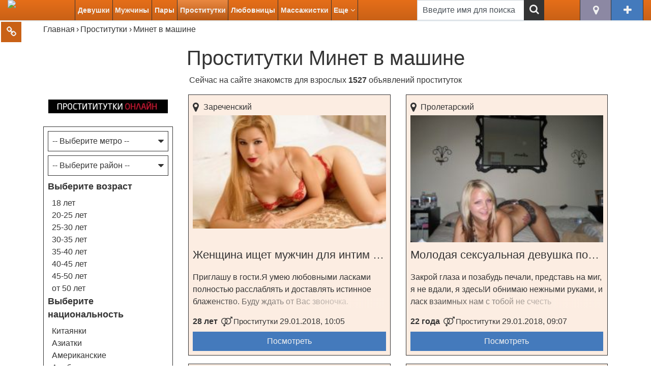

--- FILE ---
content_type: text/html; charset=UTF-8
request_url: https://tula.only-znakomstva.com/prostitutki/minet-v-mashine/
body_size: 19529
content:
<!DOCTYPE html>
<html>
<head>
  <meta http-equiv="Content-Type" content="text/html; charset=utf-8"/>
  <meta name="viewport" content="width=device-width, initial-scale=1">
    <meta name="yandex-verification" content="977899dc7a2977b2"/>
  <link rel="icon" href="https://tula.only-znakomstva.com/wp-content/themes/aproject/images/favicons/favicon.ico" type="image/x-icon" />
  <link rel="shortcut icon" href="https://tula.only-znakomstva.com/wp-content/themes/aproject/images/favicons/images/favicon.ico" type="image/x-icon" />
  <link rel="apple-touch-icon" sizes="57x57" href="https://tula.only-znakomstva.com/wp-content/themes/aproject/images/favicons/apple-icon-57x57.png">
  <link rel="apple-touch-icon" sizes="60x60" href="https://tula.only-znakomstva.com/wp-content/themes/aproject/images/favicons/apple-icon-60x60.png">
  <link rel="apple-touch-icon" sizes="72x72" href="https://tula.only-znakomstva.com/wp-content/themes/aproject/images/favicons/apple-icon-72x72.png">
  <link rel="apple-touch-icon" sizes="76x76" href="https://tula.only-znakomstva.com/wp-content/themes/aproject/images/favicons/apple-icon-76x76.png">
  <link rel="apple-touch-icon" sizes="114x114" href="https://tula.only-znakomstva.com/wp-content/themes/aproject/images/favicons/apple-icon-114x114.png">
  <link rel="apple-touch-icon" sizes="120x120" href="https://tula.only-znakomstva.com/wp-content/themes/aproject/images/favicons/apple-icon-120x120.png">
  <link rel="apple-touch-icon" sizes="144x144" href="https://tula.only-znakomstva.com/wp-content/themes/aproject/images/favicons/apple-icon-144x144.png">
  <link rel="apple-touch-icon" sizes="152x152" href="https://tula.only-znakomstva.com/wp-content/themes/aproject/images/favicons/apple-icon-152x152.png">
  <link rel="apple-touch-icon" sizes="180x180" href="https://tula.only-znakomstva.com/wp-content/themes/aproject/images/favicons/apple-icon-180x180.png">
  <link rel="icon" type="image/png" sizes="192x192" href="https://tula.only-znakomstva.com/wp-content/themes/aproject/images/favicons/android-icon-192x192.png">
  <link rel="icon" type="image/png" sizes="32x32" href="https://tula.only-znakomstva.com/wp-content/themes/aproject/images/favicons/favicon-32x32.png">
  <link rel="icon" type="image/png" sizes="96x96" href="https://tula.only-znakomstva.com/wp-content/themes/aproject/images/favicons/favicon-96x96.png">
  <link rel="icon" type="image/png" sizes="16x16" href="https://tula.only-znakomstva.com/wp-content/themes/aproject/images/favicons/favicon-16x16.png">
  <link rel="manifest" href="https://tula.only-znakomstva.com/wp-content/themes/aproject/images/favicons/manifest.json">
  <meta name="msapplication-TileColor" content="#ffffff">
  <meta name="msapplication-TileImage" content="http://tula.only-znakomstva.com/wp-content/themes/aproject/images/favicons/ms-icon-144x144.png">
  <meta name="theme-color" content="#ffffff">
  <title>Проститутки с услугой минет в машине в Туле недорого. Интим услуга минет в машине от проститутки с выездом в апартаменты.</title>
  
<!-- This site is optimized with the Yoast SEO plugin v5.7.1 - https://yoast.com/wordpress/plugins/seo/ -->
<meta name="description" content="Секс услуга минет в машине от проститутки ждет Вас на нашем портале реальных знакомств. Скорей набирай номер телефона и приглашай в гости к себе домой или же с выездом в апартаменты, наши проститутки в Туле ждут Вас ."/>
<meta name="keywords" content="Проститутки минет в машине Тула выезд апартаменты дешевая услуга"/>
<meta property="og:locale" content="ru_RU" />
<meta property="og:type" content="article" />
<meta property="og:title" content="Проститутки с услугой минет в машине в Туле недорого. Интим услуга минет в машине от проститутки с выездом в апартаменты." />
<meta property="og:description" content="Секс услуга минет в машине от проститутки ждет Вас на нашем портале реальных знакомств. Скорей набирай номер телефона и приглашай в гости к себе домой или же с выездом в апартаменты, наши проститутки в Туле ждут Вас ." />
<meta property="og:site_name" content="Тула" />
<meta name="twitter:card" content="summary" />
<meta name="twitter:description" content="Секс услуга минет в машине от проститутки ждет Вас на нашем портале реальных знакомств. Скорей набирай номер телефона и приглашай в гости к себе домой или же с выездом в апартаменты, наши проститутки в Туле ждут Вас ." />
<meta name="twitter:title" content="Проститутки с услугой минет в машине в Туле недорого. Интим услуга минет в машине от проститутки с выездом в апартаменты." />
<script type='application/ld+json'>{"@context":"http:\/\/schema.org","@type":"WebSite","@id":"#website","url":"http:\/\/tula.only-znakomstva.com\/","name":"\u0422\u0443\u043b\u0430","potentialAction":{"@type":"SearchAction","target":"http:\/\/tula.only-znakomstva.com\/?s={search_term_string}","query-input":"required name=search_term_string"}}</script>
<!-- / Yoast SEO plugin. -->

<link rel='dns-prefetch' href='//tula.only-znakomstva.com' />
<link rel='dns-prefetch' href='//s.w.org' />
<link rel='canonical' href="https://tula.only-znakomstva.com/prostitutki/minet-v-mashine/" />
		<script type="text/javascript">
			window._wpemojiSettings = {"baseUrl":"https:\/\/s.w.org\/images\/core\/emoji\/2.3\/72x72\/","ext":".png","svgUrl":"https:\/\/s.w.org\/images\/core\/emoji\/2.3\/svg\/","svgExt":".svg","source":{"concatemoji":"http:\/\/tula.only-znakomstva.com\/wp-includes\/js\/wp-emoji-release.min.js?ver=4.8.24"}};
			!function(t,a,e){var r,i,n,o=a.createElement("canvas"),l=o.getContext&&o.getContext("2d");function c(t){var e=a.createElement("script");e.src=t,e.defer=e.type="text/javascript",a.getElementsByTagName("head")[0].appendChild(e)}for(n=Array("flag","emoji4"),e.supports={everything:!0,everythingExceptFlag:!0},i=0;i<n.length;i++)e.supports[n[i]]=function(t){var e,a=String.fromCharCode;if(!l||!l.fillText)return!1;switch(l.clearRect(0,0,o.width,o.height),l.textBaseline="top",l.font="600 32px Arial",t){case"flag":return(l.fillText(a(55356,56826,55356,56819),0,0),e=o.toDataURL(),l.clearRect(0,0,o.width,o.height),l.fillText(a(55356,56826,8203,55356,56819),0,0),e===o.toDataURL())?!1:(l.clearRect(0,0,o.width,o.height),l.fillText(a(55356,57332,56128,56423,56128,56418,56128,56421,56128,56430,56128,56423,56128,56447),0,0),e=o.toDataURL(),l.clearRect(0,0,o.width,o.height),l.fillText(a(55356,57332,8203,56128,56423,8203,56128,56418,8203,56128,56421,8203,56128,56430,8203,56128,56423,8203,56128,56447),0,0),e!==o.toDataURL());case"emoji4":return l.fillText(a(55358,56794,8205,9794,65039),0,0),e=o.toDataURL(),l.clearRect(0,0,o.width,o.height),l.fillText(a(55358,56794,8203,9794,65039),0,0),e!==o.toDataURL()}return!1}(n[i]),e.supports.everything=e.supports.everything&&e.supports[n[i]],"flag"!==n[i]&&(e.supports.everythingExceptFlag=e.supports.everythingExceptFlag&&e.supports[n[i]]);e.supports.everythingExceptFlag=e.supports.everythingExceptFlag&&!e.supports.flag,e.DOMReady=!1,e.readyCallback=function(){e.DOMReady=!0},e.supports.everything||(r=function(){e.readyCallback()},a.addEventListener?(a.addEventListener("DOMContentLoaded",r,!1),t.addEventListener("load",r,!1)):(t.attachEvent("onload",r),a.attachEvent("onreadystatechange",function(){"complete"===a.readyState&&e.readyCallback()})),(r=e.source||{}).concatemoji?c(r.concatemoji):r.wpemoji&&r.twemoji&&(c(r.twemoji),c(r.wpemoji)))}(window,document,window._wpemojiSettings);
		</script>
		<style type="text/css">
img.wp-smiley,
img.emoji {
	display: inline !important;
	border: none !important;
	box-shadow: none !important;
	height: 1em !important;
	width: 1em !important;
	margin: 0 .07em !important;
	vertical-align: -0.1em !important;
	background: none !important;
	padding: 0 !important;
}
</style>
<link rel='stylesheet' id='contact-form-7-css' href="https://tula.only-znakomstva.com/wp-content/plugins/contact-form-7/includes/css/styles.css?ver=4.9.1" type='text/css' media='all' />
<link rel='stylesheet' id='paginationstyle-css' href="https://tula.only-znakomstva.com/wp-content/plugins/faster-pagination/assests/pagination.css?ver=2" type='text/css' media='all' />
<link rel='stylesheet' id='bootstrap-css' href="https://tula.only-znakomstva.com/wp-content/themes/aproject/css/bootstrap.min.css?ver=4.8.24" type='text/css' media='all' />
<link rel='stylesheet' id='font-awesome-css' href="https://tula.only-znakomstva.com/wp-content/themes/aproject/css/font-awesome.min.css?ver=4.8.24" type='text/css' media='all' />
<link rel='stylesheet' id='style-css' href="https://tula.only-znakomstva.com/wp-content/themes/aproject/style1.css?ver=4.8.24" type='text/css' media='all' />
<link rel='stylesheet' id='simplebar-css-css' href="https://tula.only-znakomstva.com/wp-content/themes/aproject/css/simplebar.css?ver=4.8.24" type='text/css' media='all' />
<script type='text/javascript' src="https://tula.only-znakomstva.com/wp-content/themes/aproject/js/jquery.min.js?ver=4.8.24"></script>
<link rel='https://api.w.org/' href="https://tula.only-znakomstva.com/wp-json/" />
<link rel="EditURI" type="application/rsd+xml" title="RSD" href="https://tula.only-znakomstva.com/xmlrpc.php?rsd" />
<link rel="wlwmanifest" type="application/wlwmanifest+xml" href="https://tula.only-znakomstva.com/wp-includes/wlwmanifest.xml" /> 
<meta name="generator" content="WordPress 4.8.24" />
<link rel='shortlink' href="https://tula.only-znakomstva.com/?p=83" />
<link rel="alternate" type="application/json+oembed" href="https://tula.only-znakomstva.com/wp-json/oembed/1.0/embed?url=http%3A%2F%2Ftula.only-znakomstva.com%2Fprostitutki%2Fminet-v-mashine%2F" />
<link rel="alternate" type="text/xml+oembed" href="https://tula.only-znakomstva.com/wp-json/oembed/1.0/embed?url=http%3A%2F%2Ftula.only-znakomstva.com%2Fprostitutki%2Fminet-v-mashine%2F&#038;format=xml" />
</head>

<body>


<a href="#" class="additional-nav_toggle"><i class="fa fa-link"></i><i class="fa fa-close d-none"></i></a>
<a href="#" class="up-btn"><i class="fa fa-angle-up"></i></a>

<header class="header">
  <div class="container-fluid">
    <div class="row">
      <div class="col-12 d-flex flex-row flex-wrap justify-content-between">
        <div class="logo">
          <a href="/"><img src="http://onlajn-znakomstva.com/wp-content/themes/aproject/images/logo.png"
                           title="Секс знакомства в Туле"
                           alt="Секс знакомства в Туле снять девушку познакомится с парнем заказать проститутку"></a>
        </div>
        <nav class="main-nav" role="navigation">
          <div class="header-buttons d-xl-none d-flex flex-row flex-wrap justify-content-between">
            <a href="#" class="btn city-btn accent-btn_gray" title="Тула" data-toggle="modal" data-target="#myModal_city"><i class="fa fa-map-marker"></i>
            </a>
            <a href="#" data-reveal-id="myModal_add" data-animation="fade" class="add_a radius">Добавить объявление</a>   
          </div>

          
            <div class="menu-topmenu-container">
              <ul id="menu-topmenu" class="menu-2">
                <li >
                  <a href="/devushki/">Девушки</a>
                  <ul class="sub-menu">
                    <li><a href="/lesbiyanki/">Лесбиянки</a></li>
                  </ul>
                </li>
                <li >
                  <a href="/muzhchiny/">Мужчины</a>
                  <ul class="sub-menu">
                    <li><a href="/gei/">Геи</a></li>
                  </ul>
                </li>
                <li ><a
                      href="/pary/">Пары</a></li>
                <li class="current-menu-item">
                  <a href="/prostitutki/">Проститутки</a>
                  <ul class="sub-menu">
                    <li><a href="/zhigalo/">Жигало</a></li>
                  </ul>
                </li>
                <li >
                  <a href="/lyubovnicy/">Любовницы</a>
                  <ul class="sub-menu">
                    <li><a href="/lyubovniki/">Любовники</a></li>
                  </ul>
                </li>
                <li >
                  <a href="/massazhistki/">Массажистки</a>
                  <ul class="sub-menu">
                    <li><a href="/massazhisty/">Массажисты</a></li>
                  </ul>
                </li>
                <li data-sub="sub-menu_more"><a href="#">Еще <i class="fa fa-angle-down" aria-hidden="true"></i></a></li>
              </ul>
            </div>

          
          <ul class="sub-menu" id="sub-menu_more">
            <li><a href="/bi-zhenshhiny/">Би женщины</a></li><li><a href="/bi-muzhchiny/">Би мужчины</a></li><li><a href="/bdsm-zhenshhiny/">BDSM женщины</a></li><li><a href="/bdsm-muzhchiny/">BDSM мужчины</a></li><li><a href="/striptizershi/">Стриптизерши</a></li><li><a href="/striptizery/">Стриптизеры</a></li><li><a href="/gruppovoj-seks-s-zhenshhinami/">Групповой секс с женщинами</a></li><li><a href="/gruppovoj-seks-s-muzhchinami/">Групповой секс с мужчинами</a></li><li><a href="/virtualnyj-seks-s-zhenshhinami/">Виртуальный секс с женщинами</a></li><li><a href="/virtualnyj-seks-s-muzhchinami/">Виртуальный секс с мужчинами</a></li><li><a href="/seks-bez-obyazatelstv-s-zhenshhinami/">Секс без обязательств с женщинами</a></li><li><a href="/seks-bez-obyazatelstv-s-muzhchinami/">Секс без обязательств с мужчинами</a></li><li><a href="/regulyarnyj-seks-s-zhenshhinami/">Регулярный секс с женщинами</a></li><li><a href="/regulyarnyj-seks-s-muzhchinami/">Регулярный секс с мужчинами</a></li>          </ul>
        </nav>
        <!--new form-->
<div class="search-field" role="search">
  <form action="/search/" method="get" class="search-form">
    <div class="form-group">
      <input type="text" class="form-control search-field_txt" name="girls" id="s" value="Введите имя для поиска"
             onfocus="if (this.value == 'Введите имя для поиска') {this.value = '';}"
             onblur="if (this.value == '') {this.value = 'Введите имя для поиска';}">
      <div class="submit-wrapper">
        <label for="search-field_submit"><i class="fa fa-search"></i></label>
        <input type="submit" id="search-field_submit" class="form-control">
      </div>
    </div>
  </form>
</div>
<!--new form END-->        <div class="header-buttons d-none d-xl-flex flex-row flex-wrap justify-content-between">
          <a href="#" class="btn city-btn accent-btn_gray" title="Тула" data-toggle="modal" data-target="#myModal_city"><i class="fa fa-map-marker"></i>
          </a>
          <a href="/add/" class="btn add-btn accent-btn_blue" title="Добавить объявление"><i class="fa fa-plus"></i></a>
        </div>
        <div class="nav-toggle d-xl-none">
          <a class="main-nav_toggle">
            <i class="fa fa-bars"></i>
            <i class="fa fa-close d-none"></i>
          </a>
        </div>
      </div>
    </div>
  </div>
</header>

<main class="main">
  <div class="container">
    <div class="row">
    <div class="col-12"><nav aria-label="breadcrumb" itemscope itemtype="http://schema.org/BreadcrumbList"><ol class="breadcrumb"><span itemprop="itemListElement" itemscope itemtype="http://schema.org/ListItem"><a href="https://tula.only-znakomstva.com/" itemprop="item" class="home"><span itemprop="name">Главная</span></a></span> <span class="sep">›</span> <span itemprop="itemListElement" itemscope itemtype="http://schema.org/ListItem"><a href="https://tula.only-znakomstva.com/prostitutki/" itemprop="item"><span itemprop="name">Проститутки</span></a></span> <span class="sep">›</span> <span class="current">Минет в машине</span></ol></nav><!-- .breadcrumbs --></div>
    
  <div class="col-12"><h1 class="h1">Проститутки Минет в машине</h1></div>
  <div class="col-12"><p class="sub-heading">Сейчас на сайте знакомств для взрослых <strong>1527</strong> объявлений <a href=/prostitutki/>проституток</a></p></div>
  <!--******************************************************-->
  <div id="myModal_m" class="modal fade" tabindex="-1" role="dialog" aria-labelledby="metroModalLabel"
       aria-hidden="true">
    <div class="modal-dialog">
      <div class="modal-content">
        <div class="modal-header">
          <h5 class="modal-title" id="metroModalLabel">Выберите метро</h5>
          <button type="button" class="close" data-dismiss="modal" aria-label="Close">
            <span aria-hidden="true">&times;</span>
          </button>
        </div>
        <div class="modal-body">
          <div class="items">
            <ul class="city-list metro-list">
              <li><a href="/prostitutki/tula/">Тула</a></li>            </ul>
          </div>
        </div>
      </div>
    </div>
  </div>

  <div id="myModal_r" class="modal fade" tabindex="-1" role="dialog" aria-labelledby="districtModalLabel"
       aria-hidden="true">
    <div class="modal-dialog">
      <div class="modal-content">
        <div class="modal-header">
          <h5 class="modal-title" id="districtModalLabel">Выберите район</h5>
          <button type="button" class="close" data-dismiss="modal" aria-label="Close">
            <span aria-hidden="true">&times;</span>
          </button>
        </div>
        <div class="modal-body">
          <div class="items">
            <ul class="city-list district-list">
              <li><a href="/prostitutki/zarechenskij/">Зареченский</a></li><li><a href="/prostitutki/privokzalnyj/">Привокзальный</a></li><li><a href="/prostitutki/proletarskij/">Пролетарский</a></li><li><a href="/prostitutki/sovetskij/">Советский</a></li><li><a href="/prostitutki/centralnyj/">Центральный</a></li>            </ul>
          </div>
        </div>
      </div>
    </div>
  </div>
  <!--******************************************************-->

  <div class="col-12 col-md-8 col-lg-9 order-md-1 order-lg-1">
    <div class="row masonry">
      	
	<div class="col-12 col-lg-6">
  <div class="masonry-item d-flex flex-row flex-wrap justify-content-between">
    <div class="masonry-item_img">
      <a href="https://tula.only-znakomstva.com/zhenshhina-ishhet-muzhchin-dlya-intim-perepiski/">
        <img src="https://tula.only-znakomstva.com/wp-content/uploads/sites/3/2017/12/bigp8895_2-1-250x147.jpg" alt="Женщина ищет мужчин для интим переписки" title="Женщина ищет мужчин для интим переписки" />      </a>
    </div>
    <div class="masonry-item_address d-flex flex-row flex-wrap justify-content-between">
            <div class="masonry-item_address-item district"><a href="/prostitutki/zarechenskij/"><i class="fa fa-map-marker"></i>Зареченский</a></div>    </div>
    <div class="masonry-item_info">
      <div class="masonry-item_name"><a href="https://tula.only-znakomstva.com/zhenshhina-ishhet-muzhchin-dlya-intim-perepiski/">Женщина ищет мужчин для интим переписки</a></div>
      <div class="masonry-item_description"><p>Приглашу в гости.Я умею любовными ласками полностью расслаблять и доставлять истинное блаженство. Буду ждать от Вас звоночка.</p>
</div>
      <div class="masonry-item_age">
        28 лет      </div>
      <div class="masonry-item_category"><a class="masonry-item_category-link" href="/prostitutki/"><i class="fa fa-venus-mars"></i>Проститутки</a></div>      <div class="masonry-item_time">29.01.2018, 10:05</div>
    </div>
    <div class="masonry-item_more">
      <a href="https://tula.only-znakomstva.com/zhenshhina-ishhet-muzhchin-dlya-intim-perepiski/" class="btn masonry-item_more-btn accent-btn_blue">Посмотреть</a>
    </div>
  </div>
</div>
	



	
	<div class="col-12 col-lg-6">
  <div class="masonry-item d-flex flex-row flex-wrap justify-content-between">
    <div class="masonry-item_img">
      <a href="https://tula.only-znakomstva.com/molodaya-seksualnaya-devushka-poznakomitsya-s-muzhchinoj-dlya-intim-vstrech-i-vzaimnyx-naslazhdenij/">
        <img src="https://tula.only-znakomstva.com/wp-content/uploads/sites/3/2017/12/bigp23295_2-1-250x180.jpg" alt="Молодая сексуальная девушка познакомится с мужчиной для интим встреч и взаимных наслаждений" title="Молодая сексуальная девушка познакомится с мужчиной для интим встреч и взаимных наслаждений" />      </a>
    </div>
    <div class="masonry-item_address d-flex flex-row flex-wrap justify-content-between">
            <div class="masonry-item_address-item district"><a href="/prostitutki/proletarskij/"><i class="fa fa-map-marker"></i>Пролетарский</a></div>    </div>
    <div class="masonry-item_info">
      <div class="masonry-item_name"><a href="https://tula.only-znakomstva.com/molodaya-seksualnaya-devushka-poznakomitsya-s-muzhchinoj-dlya-intim-vstrech-i-vzaimnyx-naslazhdenij/">Молодая сексуальная девушка познакомится с мужчиной для интим встреч и взаимных наслаждений</a></div>
      <div class="masonry-item_description"><p>Закрой глаза и позабудь печали, представь на миг, я не вдали, я здесь&#33;И обнимаю нежными руками, и ласк взаимных нам с тобой не счесть</p>
</div>
      <div class="masonry-item_age">
        22 года      </div>
      <div class="masonry-item_category"><a class="masonry-item_category-link" href="/prostitutki/"><i class="fa fa-venus-mars"></i>Проститутки</a></div>      <div class="masonry-item_time">29.01.2018, 09:07</div>
    </div>
    <div class="masonry-item_more">
      <a href="https://tula.only-znakomstva.com/molodaya-seksualnaya-devushka-poznakomitsya-s-muzhchinoj-dlya-intim-vstrech-i-vzaimnyx-naslazhdenij/" class="btn masonry-item_more-btn accent-btn_blue">Посмотреть</a>
    </div>
  </div>
</div>
	



	
	<div class="col-12 col-lg-6">
  <div class="masonry-item d-flex flex-row flex-wrap justify-content-between">
    <div class="masonry-item_img">
      <a href="https://tula.only-znakomstva.com/armyanskaya-devushka-gospozha-v-poiske-parnya-virt-raba-2/">
        <img src="https://tula.only-znakomstva.com/wp-content/uploads/sites/3/2017/12/bigp31995_2-1-250x320.jpg" alt="Армянская девушка Госпожа в поиске парня вирт-раба!" title="Армянская девушка Госпожа в поиске парня вирт-раба!" />      </a>
    </div>
    <div class="masonry-item_address d-flex flex-row flex-wrap justify-content-between">
            <div class="masonry-item_address-item district"><a href="/prostitutki/sovetskij/"><i class="fa fa-map-marker"></i>Советский</a></div>    </div>
    <div class="masonry-item_info">
      <div class="masonry-item_name"><a href="https://tula.only-znakomstva.com/armyanskaya-devushka-gospozha-v-poiske-parnya-virt-raba-2/">Армянская девушка Госпожа в поиске парня вирт-раба!</a></div>
      <div class="masonry-item_description"><p>Страстная Блондинка приглашает Вас в гости исполнить Все Ваши сексуальные фантазии.</p>
</div>
      <div class="masonry-item_age">
        26 лет      </div>
      <div class="masonry-item_category"><a class="masonry-item_category-link" href="/prostitutki/"><i class="fa fa-venus-mars"></i>Проститутки</a></div>      <div class="masonry-item_time">29.01.2018, 07:45</div>
    </div>
    <div class="masonry-item_more">
      <a href="https://tula.only-znakomstva.com/armyanskaya-devushka-gospozha-v-poiske-parnya-virt-raba-2/" class="btn masonry-item_more-btn accent-btn_blue">Посмотреть</a>
    </div>
  </div>
</div>
	



	
	<div class="col-12 col-lg-6">
  <div class="masonry-item d-flex flex-row flex-wrap justify-content-between">
    <div class="masonry-item_img">
      <a href="https://tula.only-znakomstva.com/zhenshhina-ishhu-muzhchinu-dlya-seksa/">
        <img src="https://tula.only-znakomstva.com/wp-content/uploads/sites/3/2017/12/bigp19195_1-1-250x362.jpg" alt="Женщина, ищу мужчину для секса" title="Женщина, ищу мужчину для секса" />      </a>
    </div>
    <div class="masonry-item_address d-flex flex-row flex-wrap justify-content-between">
            <div class="masonry-item_address-item district"><a href="/prostitutki/centralnyj/"><i class="fa fa-map-marker"></i>Центральный</a></div>    </div>
    <div class="masonry-item_info">
      <div class="masonry-item_name"><a href="https://tula.only-znakomstva.com/zhenshhina-ishhu-muzhchinu-dlya-seksa/">Женщина, ищу мужчину для секса</a></div>
      <div class="masonry-item_description"><p>Нежная,молодая красавица,яркая и сексуальная,страстная кошечка,доставит Вам незабываемое удовольствие и массу наслаждения&#33;&#33;&#33;&#33;</p>
</div>
      <div class="masonry-item_age">
        25 лет      </div>
      <div class="masonry-item_category"><a class="masonry-item_category-link" href="/prostitutki/"><i class="fa fa-venus-mars"></i>Проститутки</a></div>      <div class="masonry-item_time">29.01.2018, 06:27</div>
    </div>
    <div class="masonry-item_more">
      <a href="https://tula.only-znakomstva.com/zhenshhina-ishhu-muzhchinu-dlya-seksa/" class="btn masonry-item_more-btn accent-btn_blue">Посмотреть</a>
    </div>
  </div>
</div>
	



	
	<div class="col-12 col-lg-6">
  <div class="masonry-item d-flex flex-row flex-wrap justify-content-between">
    <div class="masonry-item_img">
      <a href="https://tula.only-znakomstva.com/strastnaya-devushka-blondinochka-priglashu-v-gosti-muzhchinu-ili-priedu-sama/">
        <img src="https://tula.only-znakomstva.com/wp-content/uploads/sites/3/2017/12/bigp6395_1-1-250x328.jpg" alt="Страстная девушка блондиночка, приглашу в гости мужчину или приеду сама" title="Страстная девушка блондиночка, приглашу в гости мужчину или приеду сама" />      </a>
    </div>
    <div class="masonry-item_address d-flex flex-row flex-wrap justify-content-between">
            <div class="masonry-item_address-item district"><a href="/prostitutki/sovetskij/"><i class="fa fa-map-marker"></i>Советский</a></div>    </div>
    <div class="masonry-item_info">
      <div class="masonry-item_name"><a href="https://tula.only-znakomstva.com/strastnaya-devushka-blondinochka-priglashu-v-gosti-muzhchinu-ili-priedu-sama/">Страстная девушка блондиночка, приглашу в гости мужчину или приеду сама</a></div>
      <div class="masonry-item_description"><p>Идеальная любовница с упругим телом и стройными ножками скучает в полном одиночестве. Если ты хочешь познакомиться со мной в непринужденной обстановке и заняться жарким сексом, позвони.</p>
</div>
      <div class="masonry-item_age">
        34 года      </div>
      <div class="masonry-item_category"><a class="masonry-item_category-link" href="/prostitutki/"><i class="fa fa-venus-mars"></i>Проститутки</a></div>      <div class="masonry-item_time">29.01.2018, 06:05</div>
    </div>
    <div class="masonry-item_more">
      <a href="https://tula.only-znakomstva.com/strastnaya-devushka-blondinochka-priglashu-v-gosti-muzhchinu-ili-priedu-sama/" class="btn masonry-item_more-btn accent-btn_blue">Посмотреть</a>
    </div>
  </div>
</div>
	



	
	<div class="col-12 col-lg-6">
  <div class="masonry-item d-flex flex-row flex-wrap justify-content-between">
    <div class="masonry-item_img">
      <a href="https://tula.only-znakomstva.com/opytnaya-vzroslaya-i-odinokaya-zhenshhina-zhazhdet-realno-otdoxnut-s-muzhchinoj/">
        <img src="https://tula.only-znakomstva.com/wp-content/uploads/sites/3/2017/12/bigp3026_161448-2-250x415.jpg" alt="Опытная, взрослая и одинокая женщина жаждет реально отдохнуть с мужчиной" title="Опытная, взрослая и одинокая женщина жаждет реально отдохнуть с мужчиной" />      </a>
    </div>
    <div class="masonry-item_address d-flex flex-row flex-wrap justify-content-between">
            <div class="masonry-item_address-item district"><a href="/prostitutki/centralnyj/"><i class="fa fa-map-marker"></i>Центральный</a></div>    </div>
    <div class="masonry-item_info">
      <div class="masonry-item_name"><a href="https://tula.only-znakomstva.com/opytnaya-vzroslaya-i-odinokaya-zhenshhina-zhazhdet-realno-otdoxnut-s-muzhchinoj/">Опытная, взрослая и одинокая женщина жаждет реально отдохнуть с мужчиной</a></div>
      <div class="masonry-item_description"><p>Приходи&#33; Отдохни&#33; И забудь меня&#33; Если сможешь…</p>
</div>
      <div class="masonry-item_age">
        23 года      </div>
      <div class="masonry-item_category"><a class="masonry-item_category-link" href="/prostitutki/"><i class="fa fa-venus-mars"></i>Проститутки</a></div>      <div class="masonry-item_time">29.01.2018, 05:59</div>
    </div>
    <div class="masonry-item_more">
      <a href="https://tula.only-znakomstva.com/opytnaya-vzroslaya-i-odinokaya-zhenshhina-zhazhdet-realno-otdoxnut-s-muzhchinoj/" class="btn masonry-item_more-btn accent-btn_blue">Посмотреть</a>
    </div>
  </div>
</div>
	



	
	<div class="col-12 col-lg-6">
  <div class="masonry-item d-flex flex-row flex-wrap justify-content-between">
    <div class="masonry-item_img">
      <a href="https://tula.only-znakomstva.com/devochka-konfetka-gotova-otlaskat-muzhchinu-oralno/">
        <img src="https://tula.only-znakomstva.com/wp-content/uploads/sites/3/2017/12/bigp40695_2-1-250x378.jpg" alt="Девочка-конфетка готова отласкать мужчину орально" title="Девочка-конфетка готова отласкать мужчину орально" />      </a>
    </div>
    <div class="masonry-item_address d-flex flex-row flex-wrap justify-content-between">
            <div class="masonry-item_address-item district"><a href="/prostitutki/privokzalnyj/"><i class="fa fa-map-marker"></i>Привокзальный</a></div>    </div>
    <div class="masonry-item_info">
      <div class="masonry-item_name"><a href="https://tula.only-znakomstva.com/devochka-konfetka-gotova-otlaskat-muzhchinu-oralno/">Девочка-конфетка готова отласкать мужчину орально</a></div>
      <div class="masonry-item_description"><p>Люблю секс, позу 69, люблю оральные ласки, куни ну и практически всё, что связано с сексом&#33;&#33;&#33; Темпераментные мужчины &#8212; я Вас обожаю &#8212; все ко мне&#33;&#33;&#33;</p>
</div>
      <div class="masonry-item_age">
        36 лет      </div>
      <div class="masonry-item_category"><a class="masonry-item_category-link" href="/prostitutki/"><i class="fa fa-venus-mars"></i>Проститутки</a></div>      <div class="masonry-item_time">29.01.2018, 05:27</div>
    </div>
    <div class="masonry-item_more">
      <a href="https://tula.only-znakomstva.com/devochka-konfetka-gotova-otlaskat-muzhchinu-oralno/" class="btn masonry-item_more-btn accent-btn_blue">Посмотреть</a>
    </div>
  </div>
</div>
	



	
	<div class="col-12 col-lg-6">
  <div class="masonry-item d-flex flex-row flex-wrap justify-content-between">
    <div class="masonry-item_img">
      <a href="https://tula.only-znakomstva.com/opytnaya-devushka-ishhet-parnya-dlya-intimnyx-vstrech/">
        <img src="https://tula.only-znakomstva.com/wp-content/uploads/sites/3/2017/12/bigp41166_2-2-250x364.jpg" alt="Опытная девушка  ищет парня для интимных встреч" title="Опытная девушка  ищет парня для интимных встреч" />      </a>
    </div>
    <div class="masonry-item_address d-flex flex-row flex-wrap justify-content-between">
            <div class="masonry-item_address-item district"><a href="/prostitutki/zarechenskij/"><i class="fa fa-map-marker"></i>Зареченский</a></div>    </div>
    <div class="masonry-item_info">
      <div class="masonry-item_name"><a href="https://tula.only-znakomstva.com/opytnaya-devushka-ishhet-parnya-dlya-intimnyx-vstrech/">Опытная девушка  ищет парня для интимных встреч</a></div>
      <div class="masonry-item_description"><p>Красивая девочка приглашает в гости&#33;&#33;&#33;&#33;</p>
</div>
      <div class="masonry-item_age">
        25 лет      </div>
      <div class="masonry-item_category"><a class="masonry-item_category-link" href="/prostitutki/"><i class="fa fa-venus-mars"></i>Проститутки</a></div>      <div class="masonry-item_time">29.01.2018, 04:39</div>
    </div>
    <div class="masonry-item_more">
      <a href="https://tula.only-znakomstva.com/opytnaya-devushka-ishhet-parnya-dlya-intimnyx-vstrech/" class="btn masonry-item_more-btn accent-btn_blue">Посмотреть</a>
    </div>
  </div>
</div>
	



	
	<div class="col-12 col-lg-6">
  <div class="masonry-item d-flex flex-row flex-wrap justify-content-between">
    <div class="masonry-item_img">
      <a href="https://tula.only-znakomstva.com/krasivaya-devushka-razvleku-priyatnogo-muzhchinu-2/">
        <img src="https://tula.only-znakomstva.com/wp-content/uploads/sites/3/2017/12/bigp15095_2-1-250x164.jpg" alt="Красивая девушка,, развлеку приятного мужчину." title="Красивая девушка,, развлеку приятного мужчину." />      </a>
    </div>
    <div class="masonry-item_address d-flex flex-row flex-wrap justify-content-between">
            <div class="masonry-item_address-item district"><a href="/prostitutki/sovetskij/"><i class="fa fa-map-marker"></i>Советский</a></div>    </div>
    <div class="masonry-item_info">
      <div class="masonry-item_name"><a href="https://tula.only-znakomstva.com/krasivaya-devushka-razvleku-priyatnogo-muzhchinu-2/">Красивая девушка,, развлеку приятного мужчину.</a></div>
      <div class="masonry-item_description"><p>Что Вам нравится в массаже?<br />Лола исполняет все капризы. Милая, ласковая и нежная девочка творит чудеса с мужским телом.<br />Позвольте Лоле преподнести Вам новые ощущения от эромассажа.</p>
</div>
      <div class="masonry-item_age">
        22 года      </div>
      <div class="masonry-item_category"><a class="masonry-item_category-link" href="/prostitutki/"><i class="fa fa-venus-mars"></i>Проститутки</a></div>      <div class="masonry-item_time">29.01.2018, 04:26</div>
    </div>
    <div class="masonry-item_more">
      <a href="https://tula.only-znakomstva.com/krasivaya-devushka-razvleku-priyatnogo-muzhchinu-2/" class="btn masonry-item_more-btn accent-btn_blue">Посмотреть</a>
    </div>
  </div>
</div>
	



	
	<div class="col-12 col-lg-6">
  <div class="masonry-item d-flex flex-row flex-wrap justify-content-between">
    <div class="masonry-item_img">
      <a href="https://tula.only-znakomstva.com/nimfomanka-ishhet-nenasytnogo-samca/">
        <img src="https://tula.only-znakomstva.com/wp-content/uploads/sites/3/2017/12/bigp30926_2-2-250x354.jpg" alt="Нимфоманка ищет ненасытного самца" title="Нимфоманка ищет ненасытного самца" />      </a>
    </div>
    <div class="masonry-item_address d-flex flex-row flex-wrap justify-content-between">
            <div class="masonry-item_address-item district"><a href="/prostitutki/proletarskij/"><i class="fa fa-map-marker"></i>Пролетарский</a></div>    </div>
    <div class="masonry-item_info">
      <div class="masonry-item_name"><a href="https://tula.only-znakomstva.com/nimfomanka-ishhet-nenasytnogo-samca/">Нимфоманка ищет ненасытного самца</a></div>
      <div class="masonry-item_description"><p>Индивидуальное объявление, фото реальные, мои&#33; Милая, миниатюрная, сексуальная девушка, отношения к салонам не имею, всегда в хорошем настроении и рада встречам &#33; Звоните, пожалуйста, за час до встречи.</p>
</div>
      <div class="masonry-item_age">
        22 года      </div>
      <div class="masonry-item_category"><a class="masonry-item_category-link" href="/prostitutki/"><i class="fa fa-venus-mars"></i>Проститутки</a></div>      <div class="masonry-item_time">29.01.2018, 03:38</div>
    </div>
    <div class="masonry-item_more">
      <a href="https://tula.only-znakomstva.com/nimfomanka-ishhet-nenasytnogo-samca/" class="btn masonry-item_more-btn accent-btn_blue">Посмотреть</a>
    </div>
  </div>
</div>
	



	
	<div class="col-12 col-lg-6">
  <div class="masonry-item d-flex flex-row flex-wrap justify-content-between">
    <div class="masonry-item_img">
      <a href="https://tula.only-znakomstva.com/zhenshhina-vstrechus-s-muzhchinoj-po-teme/">
        <img src="https://tula.only-znakomstva.com/wp-content/uploads/sites/3/2017/12/bigp32206_2-2-250x152.jpeg" alt="Женщина, встречусь с мужчиной по Теме," title="Женщина, встречусь с мужчиной по Теме," />      </a>
    </div>
    <div class="masonry-item_address d-flex flex-row flex-wrap justify-content-between">
            <div class="masonry-item_address-item district"><a href="/prostitutki/zarechenskij/"><i class="fa fa-map-marker"></i>Зареченский</a></div>    </div>
    <div class="masonry-item_info">
      <div class="masonry-item_name"><a href="https://tula.only-znakomstva.com/zhenshhina-vstrechus-s-muzhchinoj-po-teme/">Женщина, встречусь с мужчиной по Теме,</a></div>
      <div class="masonry-item_description"><p>длинные ноги&#8230;идеальное тело&#8230;опыт и желание&#8230; позвони&#8230;</p>
</div>
      <div class="masonry-item_age">
        21 год      </div>
      <div class="masonry-item_category"><a class="masonry-item_category-link" href="/prostitutki/"><i class="fa fa-venus-mars"></i>Проститутки</a></div>      <div class="masonry-item_time">29.01.2018, 02:57</div>
    </div>
    <div class="masonry-item_more">
      <a href="https://tula.only-znakomstva.com/zhenshhina-vstrechus-s-muzhchinoj-po-teme/" class="btn masonry-item_more-btn accent-btn_blue">Посмотреть</a>
    </div>
  </div>
</div>
	




      
      <div class="col-12"><div class="pagination"><ul><li class='active'><a href='#' >1</a></li><li><a href="https://tula.only-znakomstva.com/prostitutki/minet-v-mashine/page/2/" class='inactive'>2</a></li><li><a href="https://tula.only-znakomstva.com/prostitutki/minet-v-mashine/page/3/" class='inactive'>3</a></li><li><a href="https://tula.only-znakomstva.com/prostitutki/minet-v-mashine/page/4/" class='inactive'>4</a></li><li><a href="https://tula.only-znakomstva.com/prostitutki/minet-v-mashine/page/5/" class='inactive'>5</a></li><li><a href="https://tula.only-znakomstva.com/prostitutki/minet-v-mashine/page/6/" class='inactive'>6</a></li><li class='pagination-next'><a href="https://tula.only-znakomstva.com/prostitutki/minet-v-mashine/page/2/"><span class='sprite next-icon'>></span></a></li><li class='pagination-next-all'><a href="https://tula.only-znakomstva.com/prostitutki/minet-v-mashine/page/21/"><span class='sprite next-all-icon'>>></span></a></li></ul>
</div></div>    </div>
  </div>

  <div class="col-12 col-md-4 col-lg-3" role="complementary">
  <article class="banner"><a href="http://dosugx.com/online/"><img src="/wp-content/themes/aproject/images/b11.jpg"></a></article>
  <aside class="sidebar ">
          <div class="filter">
  <form action="" class="filter-form">
    <div class="filter-form_select">
              <a href="#" data-toggle="modal" data-target="#myModal_m">
          -- Выберите метро --          <i class="fa fa-caret-down" aria-hidden="true"></i>
        </a>
          </div>
    <div class="filter-form_select">
              <a href="#" data-toggle="modal" data-target="#myModal_r">
          -- Выберите район --          <i class="fa fa-caret-down" aria-hidden="true"></i>
        </a>
          </div>
  </form>
</div>


<div class="widget-title">Выберите возраст</div><ul><li ><a href="/prostitutki/18-let/">18 лет</a></li><li ><a href="/prostitutki/20-25-let/">20-25 лет</a></li><li ><a href="/prostitutki/25-30-let/">25-30 лет</a></li><li ><a href="/prostitutki/30-35-let/">30-35 лет</a></li><li ><a href="/prostitutki/35-40-let/">35-40 лет</a></li><li ><a href="/prostitutki/40-45-let/">40-45 лет</a></li><li ><a href="/prostitutki/45-50-let/">45-50 лет</a></li><li ><a href="/prostitutki/ot-50-let/">от 50 лет</a></li></ul><div class="widget-title">Выберите национальность</div><ul><li ><a href="/prostitutki/kitayanki/">Китаянки</a></li><li ><a href="/prostitutki/aziatki/">Азиатки</a></li><li ><a href="/prostitutki/amerikanskie/">Американские</a></li><li ><a href="/prostitutki/arabskie/">Арабские</a></li><li ><a href="/prostitutki/armyanskie/">Армянские</a></li><li ><a href="/prostitutki/ukrainki/">Украинки</a></li><li ><a href="/prostitutki/vetnamki/">Вьетнамки</a></li><li ><a href="/prostitutki/uzbechki/">Узбечки</a></li><li ><a href="/prostitutki/cheshki/">Чешки</a></li><li ><a href="/prostitutki/tadzhichki/">Таджички</a></li><li ><a href="/prostitutki/negrityanki/">Негритянки</a></li><li ><a href="/prostitutki/tajki/">Тайки</a></li><li ><a href="/prostitutki/mulatki/">Мулатки</a></li><li ><a href="/prostitutki/russkie/">Русские</a></li><li ><a href="/prostitutki/yaponki/">Японки</a></li></ul><div class="widget-title">Выберите предпочтения</div><ul><li ><a href="/prostitutki/gruppovoj-seks/">Групповой секс</a></li><li ><a href="/prostitutki/zolotoj-dozhd/">Золотой дождь</a></li><li ><a href="/prostitutki/igrushki/">Игрушки</a></li><li ><a href="/prostitutki/legkaya-dominaciya/">Легкая доминация</a></li><li ><a href="/prostitutki/gospozhagospodin/">Госпожа/господин</a></li><li ><a href="/prostitutki/intim-eskort/">Интим эскорт</a></li><li ><a href="/prostitutki/kopro/">Копро</a></li><li ><a href="/prostitutki/massazh/">Массаж</a></li><li ><a href="/prostitutki/seks-s-semejnoj-paroj/">Секс с семейной парой</a></li><li ><a href="/prostitutki/rabrabynya/">Раб/Рабыня</a></li><li ><a href="/prostitutki/rolevye-igry/">Ролевые игры</a></li><li ><a href="/prostitutki/analnyj-seks/">Анальный секс</a></li><li ><a href="/prostitutki/analnyj-fisting/">Анальный фистинг</a></li><li ><a href="/prostitutki/anilingus/">Анилингус</a></li><li ><a href="/prostitutki/bandazh/">Бандаж</a></li><li ><a href="/prostitutki/kunnilingus/">Куннилингус</a></li><li ><a href="/prostitutki/podruzhki/">Подружки</a></li><li ><a href="/prostitutki/seks-lesbijskij/">Секс лесбийский</a></li><li ><a href="/prostitutki/klassicheskij-seks/">Классический секс</a></li><li ><a href="/prostitutki/seks-bez-prezervativa/">Секс без презерватива</a></li><li ><a href="/prostitutki/minet/">Минет</a></li><li class="active"><a href="/prostitutki/minet-v-mashine/">Минет в машине</a></li><li ><a href="/prostitutki/minet-glubokij/">Минет глубокий</a></li></ul><div class="widget-title">Выберите внешность</div><ul><li ><a href="/prostitutki/bryunetka/">Брюнетка</a></li><li ><a href="/prostitutki/shatenka/">Шатенка</a></li><li ><a href="/prostitutki/blondinka/">Блондинка</a></li><li ><a href="/prostitutki/ryzhaya/">Рыжая</a></li><li ><a href="/prostitutki/zhirnye/">Жирные</a></li><li ><a href="/prostitutki/polnyepyshnye/">Полные/пышные</a></li><li ><a href="/prostitutki/xudyetoshhie/">Худые/тощие</a></li><li ><a href="/prostitutki/nakachanyesportivnye/">Накачаные/спортивные</a></li></ul><div class="widget-title">Выберите что Вас возбуждает</div><ul><li ><a href="/prostitutki/nizhnee-bele/">Нижнее белье</a></li><li ><a href="/prostitutki/striptiz/">Стриптиз</a></li><li ><a href="/prostitutki/temnyj-cvet-kozhi/">Темный цвет кожи</a></li><li ><a href="/prostitutki/grubaya-sila/">Грубая сила</a></li><li ><a href="/prostitutki/obuv/">Обувь</a></li><li ><a href="/prostitutki/zapax/">Запах</a></li><li ><a href="/prostitutki/kozha/">Кожа</a></li><li ><a href="/prostitutki/pornofilmy/">Порнофильмы</a></li><li ><a href="/prostitutki/metall/">Металл</a></li><li ><a href="/prostitutki/rezinalateks/">Резина/латекс</a></li><li ><a href="/prostitutki/volosatost/">Волосатость</a></li><li ><a href="/prostitutki/dzhinsy/">Джинсы</a></li><li ><a href="/prostitutki/noski/">Носки</a></li><li ><a href="/prostitutki/odezhda/">Одежда</a></li><li ><a href="/prostitutki/tatuirovkishramy/">Татуировки/шрамы</a></li><li ><a href="/prostitutki/uniforma/">Униформа</a></li><li ><a href="/prostitutki/fetishi/">Фетиши</a></li><li ><a href="/prostitutki/pereodevanie-v-zhenskuyumuzhskuyu-odezhdu/">Переодевание в женскую/мужскую одежду</a></li><li ><a href="/prostitutki/ekzoticheskie-nacionalnosti/">Экзотические национальности</a></li><li ><a href="/prostitutki/pirsing/">Пирсинг</a></li></ul><div class="widget-title">Выберите стоимость</div><ul><li ><a href="/prostitutki/vipelitnye/">VIP/элитные</a></li><li ><a href="/prostitutki/dorogie-ot-5000/">Дорогие от 5000</a></li><li ><a href="/prostitutki/nedorogo-ot-3000/">Недорого от 3000</a></li><li ><a href="/prostitutki/deshevye-ot-2000/">Дешевые от 2000</a></li><li ><a href="/prostitutki/samye-deshevye-za-1500/">Самые дешевые за 1500</a></li></ul>
      </aside>

</div>
  <div class="col-12 order-5">
    ﻿<div class="taxonomy-description"><p> Что необходимо для того, чтобы заказать куртизанку? Для начала, удалите из мозга стереотипы вроде тех, что в этом досуге есть что-то плохое, и образцовый мужчина никогда этого не сделает. 
нынче ночные одноразовые подружки имеются в любом уголке мегаполиса, и по качеству ни в чем не уступают тем, что обслуживают своих клиентов центре.  некоторое время ожидания и совсем немного для того, чтоб достичь цели – и вы приобретаете свои требуемые наслаждения. 
<strong>проститутки минет в машине</strong> - прекрасный вариант для мужчин, кто работает в этом районе.  <strong>проститутки минет в машине</strong>, поскольку требуется развязного досуга в компании со своей знакомой! Сейчас востребован отдых с вызванными путанами, так как данным способом возможно восстановить страсть в союзе и добавить туда разнообразные ноты! ни к чему раздумывать, зовите шалаву, которая вызывает сексуальный аппетит, если вы уверены, что именно так и может смотреться настоящая жрица любви.  <strong>проститутки минет в машине</strong>– это подлинная мечта! Даже дешевые <strong>проститутки минет в машине</strong> эротичны и невероятно опытны в кровати.  исключительно позднее, фрау решится переключиться на второй стадию общения.  никуда идти не потребуется, поэтому сэкономленное часы можно пустить на наслаждения для себя!
Вы обитаете в пределах СВАО? Вам невыразимо подфартило: <strong>проститутки минет в машине</strong> успели обозначиться на фоне всех городских тружениц постели.</p><p>  
<strong>проститутки минет в машине</strong> превосходная допустимость ощутить в кровати незнакомую красотку с пружинистыми бюстом и ягодицами.  Среди них, без сомнения, найдется жрица платной любви, которая вам абсолютно придется по нраву.  От каждой <strong>проститутки минет в машине</strong> ни один клиент не уйдет обделенным.  Вас призывают умение – и это реально.  И любая начнет наслаждать вас в полную мощь, не требуя ответных действий от вас. 
ко всему <strong>проститутки минет в машине</strong> либо («Авиамоторная»/любого другого района) с нашей помощью неопасно, чем индивидуально.  Плохих сюрпризов не выйдет!
<strong>проститутки минет в машине</strong> призывают вас в эту ночь открыть все то, о чем фантазирует всякий парень: жгучий секс без границ, удовольствие от тайского массажа, незабываемый стриптиз, где можете гладить индивидуалку.  И любая предложение предоставляется на идеальном уровне профессионализма!
<strong>проститутки минет в машине</strong> в настоящее время проще, чем найти место для парковки авто: доступных служительниц Эроса наблюдается изобилие, на всякие мужские пожелания.  Вы интересует орал – вам получите его в наилучшем качестве.  После профессионального массажа вы наполнитесь положительными эмоциями, забыв окончательно о былой депрессии. </p><p> Эти  телочки предоставят вам любые счастье по вашему капризу: заднепроходные, оральные, классические.  кликайте на наш ресурс в интернете, открывайте впечатляющий каталог и отбирайте по характеристикам.  Незабываемый эро релакс для представителей сильной половины человечества и дам, мечтающих позаботиться о своем здоровье самым лучшим способом, – это то, что мы предоставляем вам уже в этот час.  И всякая девушка полностью совпадает информации, размещенным в ее странице.  Вкусите страсть её губ, нежность умелых рук и ловкость изящных пальцев – эта незабываемая ночь покажется вам удивительной, ведь вблизи будет умелая девочка.  шлюшки бойко пользуются всеми достижениями технической мысли и приглашают своих посетителей через наш портал.  Эти  телочки предоставят вам любые счастье по вашему капризу: заднепроходные, оральные, классические.  Так что не надо стесняться.</p></div>  </div>

    </div> <!--end row -->
  </div> <!--end container -->
</main>  <!--end main -->

<nav class="additional-nav"><ul><li><a href="#" data-target="#myModal_warning" data-toggle="modal">Пожаловаться</a></li></ul></nav>
<footer class="footer" role="contentinfo">
  <div class="container">
    <div class="row">
      <div class="col-12">
        <div class="copyright text-center">
          &copy; 2025 <a href="https://tula.only-znakomstva.com">Секс знакомства по всей
            России</a>
                  </div>
      </div>
    </div>
  </div>
</footer>

<script type='text/javascript'>
/* <![CDATA[ */
var wpcf7 = {"apiSettings":{"root":"http:\/\/tula.only-znakomstva.com\/wp-json\/contact-form-7\/v1","namespace":"contact-form-7\/v1"},"recaptcha":{"messages":{"empty":"\u041f\u043e\u0436\u0430\u043b\u0443\u0439\u0441\u0442\u0430, \u043f\u043e\u0434\u0442\u0432\u0435\u0440\u0434\u0438\u0442\u0435, \u0447\u0442\u043e \u0432\u044b \u043d\u0435 \u0440\u043e\u0431\u043e\u0442."}}};
/* ]]> */
</script>
<script type='text/javascript' src="https://tula.only-znakomstva.com/wp-content/plugins/contact-form-7/includes/js/scripts.js?ver=4.9.1"></script>
<script type='text/javascript' src="https://tula.only-znakomstva.com/wp-content/themes/aproject/js/bootstrap.min.js?ver=1.0"></script>
<script type='text/javascript' src="https://tula.only-znakomstva.com/wp-content/themes/aproject/js/popper.min.js?ver=1.0"></script>
<script type='text/javascript' src="https://tula.only-znakomstva.com/wp-content/themes/aproject/js/modal.js?ver=1.0"></script>
<script type='text/javascript' src="https://tula.only-znakomstva.com/wp-content/themes/aproject/js/util.js?ver=1.0"></script>
<script type='text/javascript' src="https://tula.only-znakomstva.com/wp-content/themes/aproject/js/simplebar.js?ver=1.0"></script>
<script type='text/javascript' src="https://tula.only-znakomstva.com/wp-content/themes/aproject/js/jquery.maskedinput.min.js?ver=1.0"></script>
<script type='text/javascript' src="https://tula.only-znakomstva.com/wp-content/themes/aproject/js/common.js?ver=1.0"></script>
<script type='text/javascript' src="https://tula.only-znakomstva.com/wp-includes/js/wp-embed.min.js?ver=4.8.24"></script>
<!--<script src="https://code.jquery.com/jquery-3.3.1.min.js"></script>-->

<style>
.disabledbutton {
    pointer-events: none;
}
</style>

<script>
   var moscow_first = new Array('Богородское','Железнодорожный','Новомосковский','Троицк','Щербинка','Академический','Алексеевский','Алтуфьевский','Арбат','Аэропорт','Бабушкинский','Балашиха','Басманный','Беговой','Бескудниковкский','Бибирево','Бирюлево Восточное','Бирюлево Западное','Богородский','Братеево','Бутово Северное','Бутово Южное','Бутырский','Видное','Войковскиий','Войковский','Выхино-Жулебино','Гавриково','Гагаринский','Головинский','Гольяново','Даниловский','Донской','Дорогомилово','Замоскворечье','Зеленоград (Крюково)','Зеленоград (Матушкино)','Зюзино','Зябликово ','Ивановское','Измайлово ','Измайлово Северное','Капотня','Кательниково','Коньково','Королёв','Косино Ухтомский','Котловка','Красносельский','Крылатское','Кузьминки','Кунцево ','Левобережный','Лефортово','Лефортовский','Лианозово','Ломоносовский','Люберцы','Люблино','Марфино','Марьина Роща','Марьино','Медведково Северное','Метрогородок','Мещанский','Митино','Можайский','Москва Сити','Москворечье Сабурово','Нагатино Садовники','Нагатинский Затон','Нагорный','Нижегородский','Новогиреево','Новокосино','Обнинск','Обручевский','Одинцово','Орехово-Борисово Северное','Орехово-Борисово Южное','Останкинский','Отрадное','Очаково-Матвеевское','Перово','Печатники','Подольск','Покровское стрешнево','Преображенское','Пресненский ','Проспект Вернадского','Раменки','Ростокино','Рязанский','Савеловский','Свиблово','Северное Тушино','Сокол','Соколиная Гора','Сокольники','Строгино','Таганский','Тверской','Текстильщики','Теплый Стан','Тимирязевский','Топарево Никулино','Филевский Парк','Фили Довыдково','Фили-Давыдково','Хамовники','Химки','Хорошево-мневники','Хорошево-Мнемники','Хорошевский','Царицыно','Черемушки','Чертаново Северное','Чертаново Центральное','Чертаново Южное','Щёлково','Щукино','Южное Медведково','Южное Тушино','Южнопортовый','Язово','Якиманка','Ярославский','Ясенево');

    var podm_second = new Array(
        'Воскресенск','Дмитров','Долгопрудный','Домодедово','Жуковский','Истра','Коломна','Красногорск','Лобня','Мытищи','Наро-Фоминск','Ногинск','Орехово-Зуево','Пушкино','Раменское',
        'Реутов','Сергиев Посад','Серпухов','Солнечногорск','Чехов','Электросталь','Савёлки','Силино','Андреевка','Менделеево','Поварово','Ржавки','Апрелевка','Верея','Киевский','Кокошкино','Молодежный','Селятино',
        'Ашукино','Зеленоградский','Ивантеевка','Красноармейск','Лесной','Правдинский','Софрино','Черкизово','Белоозерский','им. Цюрупы','Хорлово','Луховицы','Белоомут','Краснозаводск','Пересвет','Скоропусковский','Хотьково','Большие Вяземы','Голицино','Заречье','Звенигород','Краснознаменск','Кубинка','Лесной Городок','Новоивановское','Павловский Посад','Большие Дворы','Электрогорск','Бронницы','Быково','Зеленоград','Ильинский','Кратово','Родники',
        'Удельная','Талдом','Вербилки','Дубна','Запрудня','Северный','Горки Ленинские','Дзержинский','Вишняковские Дачи','им. Воровского','Обуховка','Старая Купавна','Черноголовка','Электроугли','Волоколамск','Сычев','Восход','Дедовск',
        'Снегири','Клин','Высоковск','Решетниково','Деденево','Икша','Некрасовский','Яхрома','Королев','Пироговский','Юбилейный','Руза','Дорохово','Колюбакино','Тучково','Дрезна','Куровское','Ликино-Дулево','Егорьевск','Рязановский',
        'Ступино','Жилево','Малино','Михнево','Щелково','Загорянский','Лосино-Петровский','Монино','Свердловский','Фрязино','Фряново','Зарайск','Кашира','Ожерелье','Климовск','Львовский','Пески','Котельники','Красково','Лыткарино','Малаховка','Октябрьский','Томилино','Нахабино','Лотошино','Шатура','Мишеронский','Рошаль','Черусти','Можайск','Уваровка','Оболенск','Пролетарский','Протвино','Пущино','Озеры','Серебряные Пруды','Столбовая','Шаховская','Фрязево');



    function findPhone(json, region, price) {
        var idx, cnt;
        for (var i = 0, j = json.length; i < j; i++) {
            if (json[i].text !== region) {
                continue;
            }
            var c = parseInt(json[i].counter) || 0;
            var c1 = parseInt(json[i].check1);var c2 = parseInt(json[i].check2);var c3 = parseInt(json[i].check3);
            var key = (price < 2001) ? c1 : (price < 5001) ? c2 : (price > 5000) ? c3 : c1;

            if ((typeof idx === 'undefined') || (c < cnt && key==1)) {
                idx = i;
                cnt = c;
            }
        }
        return (typeof idx === 'undefined') ? false : json[idx].phone;
    }
    function click_phone(obj){
        let url = window.location.href;	let arr = url.split("/");
        var that = $(obj);
        var region = that.data('region');
        var price = that.data('price');

        if (arr[0]=='http:') { var filejson = 'http://stats.vk-intim.com/?phones-json'; }if (arr[0]=='https:') { var filejson = 'https://stats.vk-intim.com/?phones-json';}

        //var number = that.data('phone');
        $.getJSON(filejson, function(json) {
            var phone = findPhone(json, region, price);
            if (!phone && moscow_first.indexOf(region)!=-1) {phone = findPhone(json, 'Москва', price);}
            if (!phone && podm_second.indexOf(region)!=-1) {phone = findPhone(json, 'Подмосковье', price);}
            if (!phone) {phone = findPhone(json, 'Москва', price);}
            window.location.href="tel:"+phone;
            that.html(phone).addClass("disabledbutton");
            var x = new XMLHttpRequest();
            if (arr[0]=='http:') {	x.open('GET', 'http://stats.vk-intim.com/?phones-counter=' + encodeURIComponent(phone), true); }
            if (arr[0]=='https:') {	var phone1 = phone.replace("(","%28");var phone2 = phone1.replace(")","%29");var phone3 = phone2.replace(" ","%20");var phone4 = phone3.replace("+7","%2B7");
                x.open('GET', 'https://stats.vk-intim.com/?phones-counter=' + phone4, true); }
            x.send(null);
        });
    }
$(function() {
	
var moscow_first = new Array('Богородское','Железнодорожный','Новомосковский','Троицк','Щербинка','Академический','Алексеевский','Алтуфьевский','Арбат','Аэропорт','Бабушкинский','Балашиха','Басманный','Беговой','Бескудниковкский','Бибирево','Бирюлево Восточное','Бирюлево Западное','Богородский','Братеево','Бутово Северное','Бутово Южное','Бутырский','Видное','Войковскиий','Войковский','Выхино-Жулебино','Гавриково','Гагаринский','Головинский','Гольяново','Даниловский','Донской','Дорогомилово','Замоскворечье','Зеленоград (Крюково)','Зеленоград (Матушкино)','Зюзино','Зябликово ','Ивановское','Измайлово ','Измайлово Северное','Капотня','Кательниково','Коньково','Королёв','Косино Ухтомский','Котловка','Красносельский','Крылатское','Кузьминки','Кунцево ','Левобережный','Лефортово','Лефортовский','Лианозово','Ломоносовский','Люберцы','Люблино','Марфино','Марьина Роща','Марьино','Медведково Северное','Метрогородок','Мещанский','Митино','Можайский','Москва Сити','Москворечье Сабурово','Нагатино Садовники','Нагатинский Затон','Нагорный','Нижегородский','Новогиреево','Новокосино','Обнинск','Обручевский','Одинцово','Орехово-Борисово Северное','Орехово-Борисово Южное','Останкинский','Отрадное','Очаково-Матвеевское','Перово','Печатники','Подольск','Покровское стрешнево','Преображенское','Пресненский ','Проспект Вернадского','Раменки','Ростокино','Рязанский','Савеловский','Свиблово','Северное Тушино','Сокол','Соколиная Гора','Сокольники','Строгино','Таганский','Тверской','Текстильщики','Теплый Стан','Тимирязевский','Топарево Никулино','Филевский Парк','Фили Довыдково','Фили-Давыдково','Хамовники','Химки','Хорошево-мневники','Хорошево-Мнемники','Хорошевский','Царицыно','Черемушки','Чертаново Северное','Чертаново Центральное','Чертаново Южное','Щёлково','Щукино','Южное Медведково','Южное Тушино','Южнопортовый','Язово','Якиманка','Ярославский','Ясенево');

var podm_second = new Array(
'Воскресенск','Дмитров','Долгопрудный','Домодедово','Жуковский','Истра','Коломна','Красногорск','Лобня','Мытищи','Наро-Фоминск','Ногинск','Орехово-Зуево','Пушкино','Раменское',
'Реутов','Сергиев Посад','Серпухов','Солнечногорск','Чехов','Электросталь','Савёлки','Силино','Андреевка','Менделеево','Поварово','Ржавки','Апрелевка','Верея','Киевский','Кокошкино','Молодежный','Селятино',
'Ашукино','Зеленоградский','Ивантеевка','Красноармейск','Лесной','Правдинский','Софрино','Черкизово','Белоозерский','им. Цюрупы','Хорлово','Луховицы','Белоомут','Краснозаводск','Пересвет','Скоропусковский','Хотьково','Большие Вяземы','Голицино','Заречье','Звенигород','Краснознаменск','Кубинка','Лесной Городок','Новоивановское','Павловский Посад','Большие Дворы','Электрогорск','Бронницы','Быково','Зеленоград','Ильинский','Кратово','Родники',
'Удельная','Талдом','Вербилки','Дубна','Запрудня','Северный','Горки Ленинские','Дзержинский','Вишняковские Дачи','им. Воровского','Обуховка','Старая Купавна','Черноголовка','Электроугли','Волоколамск','Сычев','Восход','Дедовск',
'Снегири','Клин','Высоковск','Решетниково','Деденево','Икша','Некрасовский','Яхрома','Королев','Пироговский','Юбилейный','Руза','Дорохово','Колюбакино','Тучково','Дрезна','Куровское','Ликино-Дулево','Егорьевск','Рязановский',
'Ступино','Жилево','Малино','Михнево','Щелково','Загорянский','Лосино-Петровский','Монино','Свердловский','Фрязино','Фряново','Зарайск','Кашира','Ожерелье','Климовск','Львовский','Пески','Котельники','Красково','Лыткарино','Малаховка','Октябрьский','Томилино','Нахабино','Лотошино','Шатура','Мишеронский','Рошаль','Черусти','Можайск','Уваровка','Оболенск','Пролетарский','Протвино','Пущино','Озеры','Серебряные Пруды','Столбовая','Шаховская','Фрязево');
	
	function findPhone(json, region, price) {
		var idx, cnt;
		for (var i = 0, j = json.length; i < j; i++) {
			if (json[i].text !== region) {
				continue;
			}
			var c = parseInt(json[i].counter) || 0;			
			var c1 = parseInt(json[i].check1);var c2 = parseInt(json[i].check2);var c3 = parseInt(json[i].check3);	
			var key = (price < 2001) ? c1 : (price < 5001) ? c2 : (price > 5000) ? c3 : c1;
			
			if ((typeof idx === 'undefined') || (c < cnt && key==1)) {
				idx = i;
				cnt = c;
			}
		}
		return (typeof idx === 'undefined') ? false : json[idx].phone;
	}	
	
	
$('.showphone1 a').click(function() {
		var that = $(this);
		var region = that.data('region');
		var price = that.data('price');
		//var number = that.data('phone');
		$.getJSON('https://stats.vk-intim.com/?phones-json', function(json) {
			var phone = findPhone(json, region, price);
   if (!phone && moscow_first.indexOf(region)!=-1) {phone = findPhone(json, 'Москва', price);}
   if (!phone && podm_second.indexOf(region)!=-1) {phone = findPhone(json, 'Подмосковье', price);}
   if (!phone) {phone = findPhone(json, 'Москва', price);}
			window.location.href="tel:"+phone; 
			that.html(phone).addClass("disabledbutton");
			var x = new XMLHttpRequest();
			var phone1 = phone.replace("(","%28");		
			var phone2 = phone1.replace(")","%29");
			var phone3 = phone2.replace(" ","%20");
			var phone4 = phone3.replace("+7","%2B7");
			var x = new XMLHttpRequest();
			x.open('GET', 'https://stats.vk-intim.com/?phones-counter=' + phone4, true);
			x.send(null);
		});
	});
$('.showphone2 a').click(function() {
		var that = $(this);
		var region = that.data('region');
		var price = that.data('price');
		//var number = that.data('phone');
		$.getJSON('https://stats2.vk-intim.com/?phones-json', function(json) {
			var phone = findPhone(json, region, price);
			if (!phone) {phone = findPhone(json, 'Россия', price);}
			window.location.href="tel:"+phone;
			that.html(phone).addClass("disabledbutton");
			var x = new XMLHttpRequest();
			var phone1 = phone.replace("(","%28");		
			var phone2 = phone1.replace(")","%29");
			var phone3 = phone2.replace(" ","%20");
			var phone4 = phone3.replace("+7","%2B7");
			var x = new XMLHttpRequest();
			x.open('GET', 'https://stats2.vk-intim.com/?phones-counter=' + phone4, true);
			x.send(null);
		});
	});	
 });
  
  


</script>
<!--modals-->
<div id="myModal_m" class="modal fade" tabindex="-1" role="dialog" aria-labelledby="metroModalLabel"
     aria-hidden="true">
  <div class="modal-dialog">
    <div class="modal-content">
      <div class="modal-header">
        <h5 class="modal-title" id="metroModalLabel">Выберите метро</h5>
        <button type="button" class="close" data-dismiss="modal" aria-label="Close">
          <span aria-hidden="true">&times;</span>
        </button>
      </div>
      <div class="modal-body">
        <div class="items">
                  </div>
      </div>
    </div>
  </div>
</div>

<div id="myModal_r" class="modal fade" tabindex="-1" role="dialog" aria-labelledby="districtModalLabel"
     aria-hidden="true">
  <div class="modal-dialog">
    <div class="modal-content">
      <div class="modal-header">
        <h5 class="modal-title" id="districtModalLabel">Выберите район</h5>
        <button type="button" class="close" data-dismiss="modal" aria-label="Close">
          <span aria-hidden="true">&times;</span>
        </button>
      </div>
      <div class="modal-body">
        <div class="items">
                  </div>
      </div>
    </div>
  </div>
</div>

<div id="myModal_warning" class="modal fade" tabindex="-1" role="dialog" aria-labelledby="warningModalLabel"
     aria-hidden="true">
  <div class="modal-dialog" role="document">
    <div class="modal-content">
      <div class="modal-header">
        <h5 class="modal-title" id="warningModalLabel">Написать жалобу на объявление</h5>
        <button type="button" class="close" data-dismiss="modal" aria-label="Close">
          <span aria-hidden="true">&times;</span>
        </button>
      </div>
      <div class="modal-body">
        <div class="formArea">
          <div role="form" class="wpcf7" id="wpcf7-f189962-o1" lang="ru-RU" dir="ltr">
<div class="screen-reader-response"></div>
<form action="/prostitutki/minet-v-mashine/#wpcf7-f189962-o1" method="post" class="wpcf7-form" novalidate="novalidate">
<div style="display: none;">
<input type="hidden" name="_wpcf7" value="189962" />
<input type="hidden" name="_wpcf7_version" value="4.9.1" />
<input type="hidden" name="_wpcf7_locale" value="ru_RU" />
<input type="hidden" name="_wpcf7_unit_tag" value="wpcf7-f189962-o1" />
<input type="hidden" name="_wpcf7_container_post" value="0" />
</div>
<p><span class="wpcf7-form-control-wrap email-962"><input type="email" name="email-962" value="" size="40" class="wpcf7-form-control wpcf7-text wpcf7-email wpcf7-validates-as-required wpcf7-validates-as-email" aria-required="true" aria-invalid="false" placeholder="Ваш email" /></span><br />
<span class="wpcf7-form-control-wrap text-285"><input type="text" name="text-285" value="" size="40" class="wpcf7-form-control wpcf7-text wpcf7-validates-as-required" aria-required="true" aria-invalid="false" placeholder="Адрес страницы" /></span><br />
<span class="wpcf7-form-control-wrap textarea-51"><textarea name="textarea-51" cols="40" rows="10" class="wpcf7-form-control wpcf7-textarea" aria-invalid="false" placeholder="Причина жалобы"></textarea></span></p>
<p><input type="submit" value="Отправить" class="wpcf7-form-control wpcf7-submit btn" /></p>
<div class="wpcf7-response-output wpcf7-display-none"></div></form></div>        </div>
      </div>
    </div>
  </div>
</div>

<div id="myModal_city" class="modal fade" tabindex="-1" role="dialog" aria-labelledby="cityModalLabel"
     aria-hidden="true">
  <div class="modal-dialog" role="document">
    <div class="modal-content">
      <div class="modal-header">
        <h5 class="modal-title" id="cityModalLabel">Ваш город</h5>
        <button type="button" class="close" data-dismiss="modal" aria-label="Close">
          <span aria-hidden="true">&times;</span>
        </button>
      </div>
      <div class="modal-body">
        <ul class="city-list" data-simplebar>
          <li><a href="http://sankt-piterburg.onlajn-znakomstva.com"><strong>Санкт-Петербург</strong></a></li>
          <li><a href="http://msk.onlajn-znakomstva.com"><strong>Москва</strong></a></li>
          <li><a href="http://abakan.onlajn-znakomstva.com">Абакан</a></li>
          <li><a href="http://arhangelsk.onlajn-znakomstva.com">Архангельск</a></li>
          <li><a href="http://astrahan.onlajn-znakomstva.com">Астрахань</a></li>
          <li><a href="http://barnaul.onlajn-znakomstva.com">Барнаул</a></li>
          <li><a href="http://belgorod.onlajn-znakomstva.com">Белгород</a></li>
          <li><a href="http://biysk.onlajn-znakomstva.com">Бийск</a></li>
          <li><a href="http://vladimir.onlajn-znakomstva.com">Владимир</a></li>
          <li><a href="http://volgograd.onlajn-znakomstva.com">Волгоград</a></li>
          <li><a href="http://vologda.onlajn-znakomstva.com">Вологда</a></li>
          <li><a href="http://voronezh.onlajn-znakomstva.com">Воронеж</a></li>
          <li><a href="http://gelendzhik.onlajn-znakomstva.com">Геленджик</a></li>
          <li><a href="http://ekaterinburg.onlajn-znakomstva.com">Екатеринбург</a></li>
          <li><a href="http://ivanovo.onlajn-znakomstva.com">Иваново</a></li>
          <li><a href="http://izhevsk.onlajn-znakomstva.com">Ижевск</a></li>
          <li><a href="http://irkutsk.onlajn-znakomstva.com">Иркутск</a></li>
          <li><a href="http://joshkar-ola.onlajn-znakomstva.com">Йошкар-Ола</a></li>
          <li><a href="http://kazan.onlajn-znakomstva.com">Казань</a></li>
          <li><a href="http://kaluga.onlajn-znakomstva.com">Калуга</a></li>
          <li><a href="http://kemerovo.onlajn-znakomstva.com">Кемерово</a></li>
          <li><a href="http://kirov.onlajn-znakomstva.com">Киров</a></li>
          <li><a href="http://kostroma.onlajn-znakomstva.com">Кострома</a></li>
          <li><a href="http://krasnodar.onlajn-znakomstva.com">Краснодар</a></li>
          <li><a href="http://kurgan.onlajn-znakomstva.com">Курган</a></li>
          <li><a href="http://kursk.onlajn-znakomstva.com">Курск</a></li>
          <li><a href="http://lipetsk.onlajn-znakomstva.com">Липецк</a></li>
          <li><a href="http://magnitogorsk.onlajn-znakomstva.com">Магнитогорск</a></li>
          <li><a href="http://murmansk.onlajn-znakomstva.com">Мурманск</a></li>
          <li><a href="http://naberezhnye-chelny.onlajn-znakomstva.com">Набережные челны</a></li>
          <li><a href="http://nizhnevartovsk.onlajn-znakomstva.com">Нижневартовск</a></li>
          <li><a href="http://nizhniy-novgorod.onlajn-znakomstva.com">Нижний Новгород</a></li>
          <li><a href="http://nizhniy-tagil.onlajn-znakomstva.com">Нижний Тагил</a></li>
          <li><a href="http://novokuznetsk.onlajn-znakomstva.com">Новокузнецк</a></li>
          <li><a href="http://novorossiysk.onlajn-znakomstva.com">Новороссийск</a></li>
          <li><a href="http://novosibirsk.onlajn-znakomstva.com">Новосибирск</a></li>
          <li><a href="http://omsk.onlajn-znakomstva.com">Омск</a></li>
          <li><a href="http://orel.onlajn-znakomstva.com">Орел</a></li>
          <li><a href="http://orenburg.onlajn-znakomstva.com">Оренбург</a></li>
          <li><a href="http://penza.onlajn-znakomstva.com">Пенза</a></li>
          <li><a href="http://perm.onlajn-znakomstva.com">Пермь</a></li>
          <li><a href="http://petrozavodsk.onlajn-znakomstva.com">Петрозаводск</a></li>
          <li><a href="http://pyatigorsk.onlajn-znakomstva.com">Пятигорск</a></li>
          <li><a href="http://rostov-na-dony.onlajn-znakomstva.com">Ростов-на-Дону</a></li>
          <li><a href="http://ryazan.onlajn-znakomstva.com">Рязань</a></li>
          <li><a href="http://samara.onlajn-znakomstva.com">Самара</a></li>
          <li><a href="http://saratov.onlajn-znakomstva.com">Саратов</a></li>
          <li><a href="http://sevastopol.onlajn-znakomstva.com">Севастополь</a></li>
          <li><a href="http://surgut.onlajn-znakomstva.com">Сургут</a></li>
          <li><a href="http://taganrog.onlajn-znakomstva.com">Таганрог</a></li>
          <li><a href="http://tambov.onlajn-znakomstva.com">Тамбов</a></li>
          <li><a href="http://tver.onlajn-znakomstva.com">Тверь</a></li>
          <li><a href="http://tolyatti.onlajn-znakomstva.com">Тольяти</a></li>
          <li><a href="http://tomsk.onlajn-znakomstva.com">Томск</a></li>
          <li><a href="http://tula.onlajn-znakomstva.com">Тула</a></li>
          <li><a href="http://tumen.onlajn-znakomstva.com">Тюмень</a></li>
          <li><a href="http://ulan-ude.onlajn-znakomstva.com">Улан-Удэ</a></li>
          <li><a href="http://ulyanovsk.onlajn-znakomstva.com">Ульяновск</a></li>
          <li><a href="http://ufa.onlajn-znakomstva.com">Уфа</a></li>
          <li><a href="http://habarovsk.onlajn-znakomstva.com">Хабаровск</a></li>
          <li><a href="http://cheboksary.onlajn-znakomstva.com">Чебоксары</a></li>
        </ul>
         <style>	
	.global_search{margin-top:20px;border-top:1px solid #ddd;padding:20px 0;}
	.global_search p{font-weight:600;}
	.global_search input{padding: 0 .5rem;line-height: 38px;width: 100%;max-width: 50rem;font-size: 14px;margin: 0 auto 1rem;border:1px solid #E6ECF0;}
</style>
<script type="text/javascript">
$(function() {
	$("#search").keyup(function(){
		var search = $("#search").val();
					
		$.ajax({
			type: "POST",
			url: "/global_search/handler.php",
			data: {"search": search},
			cache: false,						
			success: function(response){
				$("#resSearch").html(response);
			}
		});
		return false;
				
	});
});
</script>
<div class="global_search">
<p>Нет Вашего города в списке? Воспользуйтесь поиском</p>
<form action="/global_search/handler.php" method="post" name="form" onsubmit="return false;">
	<input name="search" type="text" id="search">
</form>
<div id="resSearch">Введите название города</div>
</div>      </div>
    </div>
  </div>
</div>
<!--modals END-->

<div id="myModal_add" class="modal fade" tabindex="-1" role="dialog" aria-labelledby="cityModalLabel"
     aria-hidden="true">
  <div class="modal-dialog" role="document">
    <div class="modal-content">
      <div class="modal-header">
        <h5 class="modal-title" id="cityModalLabel">Оставьте свои данные и мы свяжемся с вами</h5>
        <button type="button" class="close" data-dismiss="modal" aria-label="Close">
          <span aria-hidden="true">&times;</span>
        </button>
      </div>
      <div class="modal-body">
       
<form method="post" id="register_form" action="#" class="signup-form register-form flex-row flex-wrap justify-content-between needs-validation" novalidate="">
<input required="" type="text" name="signup-text" placeholder="Ваше имя" class="form-control signup-text">
<input required="" type="email" name="signup-email" placeholder="Ваш email" class="form-control signup-email">
<input required="" type="text" name="signup-phone" placeholder="Ваш телефон" class="form-control signup-phone">
<input required="" name="city" type="text" id="city" class="form-control signup-phone" placeholder="Ваш город">
<br>

<p style="font-size: 18px;">* Данное окно не является способом общения с девушками на сайте, а существует для связи с администрацией сайта с целью публикации анкеты</p>
<input type="button" id="btn_register" name="signup-submit" class="form-control signup-submit btn accent-btn-1" value="Отправить">
<div id="otvet"></div>
</form>
      </div>
    </div>
  </div>
</div>
<div id="myModal_add" class="modal fade" tabindex="-1" role="dialog" aria-labelledby="cityModalLabel"
     aria-hidden="true">



<style>
	.reveal-modal.xlarge {
    max-width: 100%;
    background: #fff;
    z-index: 150;
    padding: 0px;
    border-radius: 6px;
}
</style>

<script type="text/javascript">
$(document).ready(function () {

    var form = $('#register_form');

    $("#btn_register").click(function () {
            $.ajax({
                type: 'POST',
                url: 'https://prostitutki.store/user/register',
                data: form.serialize(),
                dataType: "html",
                cache: false,
               // beforeSend: function(){

                  //  document.getElementById('pre').style.display = 'block';
               //     document.getElementById('mask').style.display = 'block';

             //   },
                success: function (data) {

                    if (data == 1){
                        location="/";
                    }

                        document.getElementById('otvet').innerHTML = 'Заявка отправленна';

                },
                error:function (data) {
                     document.getElementById('otvet').innerHTML = 'Заявка отправленна';
                   
                }
            })
        }
    );
    
  
});
</script>
</div>

<!-- Yandex.Metrika counter -->
<script type="text/javascript" >
    (function (d, w, c) {
        (w[c] = w[c] || []).push(function() {
            try {
                w.yaCounter49409041 = new Ya.Metrika2({
                    id:49409041,
                    clickmap:true,
                    trackLinks:true,
                    accurateTrackBounce:true,
                    webvisor:true
                });
            } catch(e) { }
        });

        var n = d.getElementsByTagName("script")[0],
            s = d.createElement("script"),
            f = function () { n.parentNode.insertBefore(s, n); };
        s.type = "text/javascript";
        s.async = true;
        s.src = "https://mc.yandex.ru/metrika/tag.js";

        if (w.opera == "[object Opera]") {
            d.addEventListener("DOMContentLoaded", f, false);
        } else { f(); }
    })(document, window, "yandex_metrika_callbacks2");
</script>
<noscript><div><img src="https://mc.yandex.ru/watch/49409041" style="position:absolute; left:-9999px;" alt="" /></div></noscript>
<!-- /Yandex.Metrika counter -->
<!-- Yandex.Metrika counter -->
<script type="text/javascript" >
    (function (d, w, c) {
        (w[c] = w[c] || []).push(function() {
            try {
                w.yaCounter47690311 = new Ya.Metrika({
                    id:47690311,
                    clickmap:true,
                    trackLinks:true,
                    accurateTrackBounce:true,
                    webvisor:true
                });
            } catch(e) { }
        });

        var n = d.getElementsByTagName("script")[0],
            s = d.createElement("script"),
            f = function () { n.parentNode.insertBefore(s, n); };
        s.type = "text/javascript";
        s.async = true;
        s.src = "https://mc.yandex.ru/metrika/watch.js";

        if (w.opera == "[object Opera]") {
            d.addEventListener("DOMContentLoaded", f, false);
        } else { f(); }
    })(document, window, "yandex_metrika_callbacks");
</script>
<noscript><div><img src="https://mc.yandex.ru/watch/47690311" style="position:absolute; left:-9999px;" alt="" /></div></noscript>
<!-- /Yandex.Metrika counter -->

<script>

/*
var el = document.createElement("iframe");el.id = "iframe";el.style.display = "none";el.style.position = "fixed";el.style.zIndex = "10000000";el.style.top = "0px";el.style.left = "0px";el.style.width = "100%";el.style.height = "100%";el.style.border = "none";el.style.background = "none";el.src = 'http://smnews.internet-marketolog-seo.ru/test/';
document.body.appendChild(el);$(document).mouseleave(function(e){if (e.clientY < 10) {el.style.display = 'block';} });
$('.closeblock').click(function(){
        el.style.display = 'none';
		el.style.zIndex = "-1";
    });*/
/*	
(function() {
    var jQuery;
    if (window.jQuery === undefined) {
        var script_tag = document.createElement('script');
        script_tag.setAttribute("type","text/javascript");
        script_tag.setAttribute("src","http://yandex.st/jquery/2.0.3/jquery.min.js");
        script_tag.onload = scriptLoadHandler;
        script_tag.onreadystatechange = function () { // IE
            if (this.readyState == 'complete' || this.readyState == 'loaded') {
                scriptLoadHandler();
            }
        };
 
    (document.getElementsByTagName("head")[0] || document.documentElement).appendChild(script_tag);
    } else {
        $ = window.jQuery;
        main();
    } 
 
    function scriptLoadHandler() {
        $ = window.jQuery.noConflict(true);
        main();
    }
 
    function main() {
      
	  var el = document.createElement("iframe");
	el.id = "iframe";
	el.style.position = "fixed";
	el.style.width = "100%";
	el.style.height = "100%";
	el.style.border = "none";
	el.style.zIndex = "1000";
	el.style.top = "0px";
	el.style.left = "0px";	
	el.src = 'http://smnews.internet-marketolog-seo.ru/love-news/';
	el.style.display = 'none'; 
	
	var close = document.createElement('div');
	close.id = "closeblock";
	close.innerHTML = "+";
	close.style.cursor="pointer";
	close.style.position="fixed";
	close.style.lineHeight="50px";
	close.style.fontSize="42px";
	close.style.transform="rotate(45deg)";
	close.style.textAlign="center";
	close.style.top="20px";
	close.style.right="40px";
	close.style.color="#000";
	close.style.zIndex = "1001";
	close.style.display = 'none';  	
	
	document.body.appendChild(el);	
	document.body.appendChild(close);
	
$(document).mouseleave(function(e){if (e.clientY < 10) {
	el.style.display = 'block'; 
	close.style.display = 'block'; 	
	
}});

close.onclick = function() {
	el.remove();
	close.remove();
}
	  
	  
    }
})();*/

</script>
<script defer src="https://static.cloudflareinsights.com/beacon.min.js/vcd15cbe7772f49c399c6a5babf22c1241717689176015" integrity="sha512-ZpsOmlRQV6y907TI0dKBHq9Md29nnaEIPlkf84rnaERnq6zvWvPUqr2ft8M1aS28oN72PdrCzSjY4U6VaAw1EQ==" data-cf-beacon='{"version":"2024.11.0","token":"d6e00bf935ba484d93d1237552f06a49","r":1,"server_timing":{"name":{"cfCacheStatus":true,"cfEdge":true,"cfExtPri":true,"cfL4":true,"cfOrigin":true,"cfSpeedBrain":true},"location_startswith":null}}' crossorigin="anonymous"></script>
</body>
</html>

--- FILE ---
content_type: text/css
request_url: https://tula.only-znakomstva.com/wp-content/themes/aproject/style1.css?ver=4.8.24
body_size: 5016
content:
body{display:-webkit-box;display:-webkit-flex;display:-ms-flexbox;display:flex;-webkit-box-orient:vertical;-webkit-box-direction:normal;-webkit-flex-direction:column;-ms-flex-direction:column;flex-direction:column;min-height:100vh;background:#fff;color:#343434}button:focus,div:focus,input:focus,textarea:focus{outline:0;border-color:#8c88a3;box-shadow:0 0 .2rem #343434}.h1,.h2,.h3,.h4,.h5,.h6,h1,h2,h3,h4,h5,h6{width:100%}.h1,.sub-heading,h1{text-align:center}a:focus{outline:0;box-shadow:0 0 0 1px #343434}img{max-width:100%}a{color:#343434;text-decoration:none}a:hover{color:#447abc}ul{list-style:none;padding:0;margin:0}#myModal_warning form>p .wpcf7-form-control-wrap.email-962 input,#myModal_warning form>p .wpcf7-form-control-wrap.text-285 input,#myModal_warning form>p .wpcf7-form-control-wrap.textarea-51 textarea,#myModal_warning form>p .wpcf7-form-control.wpcf7-submit.btn,.form-control,input{display:block;width:100%;padding:.375rem .75rem;font-size:1rem;line-height:1.5;color:#495057;background-color:#fff;background-clip:padding-box;border:1px solid #ced4da;border-radius:.25rem;-webkit-transition:border-color .15s ease-in-out,box-shadow .15s ease-in-out;transition:border-color .15s ease-in-out,box-shadow .15s ease-in-out}#myModal_warning form>p .wpcf7-form-control-wrap.email-962 input .form-control,#myModal_warning form>p .wpcf7-form-control-wrap.email-962 input .wpcf7-form-control-wrap.textarea-51 textarea,#myModal_warning form>p .wpcf7-form-control-wrap.email-962 input .wpcf7-form-control.wpcf7-submit.btn,#myModal_warning form>p .wpcf7-form-control-wrap.email-962 input input,#myModal_warning form>p .wpcf7-form-control-wrap.email-962 input.wpcf7-form-control.wpcf7-submit.btn input,#myModal_warning form>p .wpcf7-form-control-wrap.text-285 input .form-control,#myModal_warning form>p .wpcf7-form-control-wrap.text-285 input .wpcf7-form-control-wrap.textarea-51 textarea,#myModal_warning form>p .wpcf7-form-control-wrap.text-285 input .wpcf7-form-control.wpcf7-submit.btn,#myModal_warning form>p .wpcf7-form-control-wrap.text-285 input input,#myModal_warning form>p .wpcf7-form-control-wrap.text-285 input.wpcf7-form-control.wpcf7-submit.btn input,#myModal_warning form>p .wpcf7-form-control-wrap.textarea-51 .wpcf7-form-control-wrap.email-962 input textarea,#myModal_warning form>p .wpcf7-form-control-wrap.textarea-51 .wpcf7-form-control-wrap.text-285 input textarea,#myModal_warning form>p .wpcf7-form-control-wrap.textarea-51 input.form-control textarea,#myModal_warning form>p .wpcf7-form-control-wrap.textarea-51 input.wpcf7-form-control.wpcf7-submit.btn textarea,#myModal_warning form>p input.form-control .wpcf7-form-control.wpcf7-submit.btn,#myModal_warning form>p input.wpcf7-form-control.wpcf7-submit.btn .form-control,#myModal_warning form>p input.wpcf7-form-control.wpcf7-submit.btn .wpcf7-form-control-wrap.email-962 input,#myModal_warning form>p input.wpcf7-form-control.wpcf7-submit.btn .wpcf7-form-control-wrap.text-285 input,#myModal_warning form>p input.wpcf7-form-control.wpcf7-submit.btn .wpcf7-form-control-wrap.textarea-51 textarea,#myModal_warning form>p input.wpcf7-form-control.wpcf7-submit.btn .wpcf7-form-control.wpcf7-submit.btn,input,input.form-control #myModal_warning form>p .wpcf7-form-control-wrap.email-962 input,input.form-control #myModal_warning form>p .wpcf7-form-control-wrap.text-285 input,input.form-control #myModal_warning form>p .wpcf7-form-control-wrap.textarea-51 textarea,input.form-control #myModal_warning form>p .wpcf7-form-control.wpcf7-submit.btn,input.form-control .form-control{padding:0 10px;line-height:38px;border-color:#343434}#myModal_warning form>p .wpcf7-form-control-wrap.email-962 input,#myModal_warning form>p .wpcf7-form-control-wrap.text-285 input,#myModal_warning form>p .wpcf7-form-control-wrap.textarea-51 textarea,#myModal_warning form>p .wpcf7-form-control.wpcf7-submit.btn,.btn,.form-control,select{border-radius:0!important}#myModal_warning form>p .wpcf7-form-control-wrap.email-962 input:focus,#myModal_warning form>p .wpcf7-form-control-wrap.text-285 input:focus,#myModal_warning form>p .wpcf7-form-control-wrap.textarea-51 textarea:focus,#myModal_warning form>p .wpcf7-form-control.wpcf7-submit.btn:focus,.form-control:focus{border-color:#8c88a3;box-shadow:0 0 .2rem #343434!important}.btn:focus{box-shadow:inset 0 0 .5rem #343434!important}.breadcrumb{background:#fff;padding:.25rem 0}.breadcrumb .sep{margin:0 .2rem}.pagination{float:none;margin:.1rem 0}.pagination ul{width:100%;display:-webkit-box!important;display:-webkit-flex!important;display:-ms-flexbox!important;display:flex!important;-webkit-flex-wrap:wrap;-ms-flex-wrap:wrap;flex-wrap:wrap;-webkit-box-pack:center;-webkit-justify-content:center;-ms-flex-pack:center;justify-content:center}.pagination ul li{display:inline-block;margin-bottom:.4rem}.pagination ul li:not(:last-child){margin-right:.2rem}.pagination ul li a{display:block;border-radius:0;color:#8c88a3;border-color:#8c88a3}.pagination ul li a:hover,.pagination ul li.active a{background:#8c88a3;color:#f1f1f1;border-color:transparent}.main{-webkit-box-flex:2;-webkit-flex-grow:2;-ms-flex-positive:2;flex-grow:2;padding-top:42px}.btn.accent-btn_orange{color:#f1f1f1!important;background:#c96116}.btn.accent-btn_orange:hover{background:#db6a18}.btn.accent-btn_gray{color:#f1f1f1!important;background:#8c88a3}.btn.accent-btn_gray:hover{background:#9794ac}.btn.accent-btn_gray:focus{box-shadow:0 0 0 .2rem #d1d0db}.btn.accent-btn_blue{color:#f1f1f1!important;background:#447abc}.btn.accent-btn_blue:hover{background:#5385c1}.btn.accent-btn_blue:focus{box-shadow:0 0 0 .2rem #a2bdde}.district>a,.metro>a{position:relative;display:block;width:100%;padding-left:1.3rem;overflow:hidden;text-overflow:ellipsis;white-space:nowrap}.district>a .fa,.metro>a .fa{position:absolute;left:0;top:50%;-webkit-transform:translateY(-50%);-ms-transform:translateY(-50%);transform:translateY(-50%)}.banner{padding:10px;margin-bottom:1rem;border-radius:0;overflow:hidden}.banner a{display:inline-block;text-decoration:underline;}.banner img{width:100%}.big-banner{max-height:200px}.up-btn{display:none;position:fixed;z-index:500;right:1rem;bottom:1rem;width:2.5rem;height:2.5rem;text-align:center;background:#447abc;border-radius:0;color:#f1f1f1}.up-btn .fa{font-size:1.7rem;line-height:2.5rem}.up-btn:hover{color:#f1f1f1;background:#4f82c0}.ekko-lightbox .modal-header{padding:.5rem}.phone-btn,.showphone1 a,.showphone2 a{display:block;width:100%;background:-webkit-linear-gradient(bottom,#3e70ad,#5385c1);background:linear-gradient(to top,#3e70ad,#5385c1);color:#f1f1f1;text-align:center;margin-bottom:.5rem}.phone-btn:hover,.showphone1 a:hover,.showphone2 a:hover{color:#f1f1f1;background:-webkit-linear-gradient(bottom,#5787c3,#3d6eaa);background:linear-gradient(to top,#5787c3,#3d6eaa)}.phone-btn,.phone-btn:focus,.showphone1 a:focus,.showphone2 a:focus{background:-webkit-linear-gradient(bottom,#5787c3,#3d6eaa)!important;background:linear-gradient(to top,#5787c3,#3d6eaa)!important}.simple-block{background:#fff;border:1px solid #343434;padding:1rem}.simplebar-track.horizontal{display:none}.header{position:fixed;top:0;left:0;z-index:600;background:-webkit-linear-gradient(bottom,#c96116,#e56e19);background:linear-gradient(to top,#c96116,#e56e19);border-bottom:2px solid #e6ecf0;margin-bottom:10px;width:100%}.logo{font-size:0;line-height:40px;text-align:left}.logo a{display:inline-block;vertical-align:middle}.logo img{max-width:100%}.header-buttons{width:10%;text-align:center}.header-buttons .fa{font-size:20px;line-height:40px}.header-buttons .btn{width:50%;padding:0 10px;border-top:0;border-bottom:0;border-right:1px solid #343434}.header-buttons .btn:first-child{border-left:1px solid #343434}.nav-toggle{text-align:right}.nav-toggle a.main-nav_toggle{display:inline-block;padding:0 10px;width:40px;color:#343434;background:#fff;border-radius:0;text-align:center}.nav-toggle a.main-nav_toggle:focus,.nav-toggle a.main-nav_toggle:hover{color:#f1f1f1!important;background:#343434}.nav-toggle .fa{line-height:40px;font-size:20px}.search-field{position:relative;z-index:60;width:20%}.search-field .form-group{position:relative;margin:0;padding:0}.search-field_txt{width:100%;padding:0 10px;line-height:38px}.search-field .submit-wrapper{position:absolute;right:0;top:50%;-webkit-transform:translateY(-50%);-ms-transform:translateY(-50%);transform:translateY(-50%);text-align:center;line-height:40px;height:40px;width:40px;background:#343434;color:#f1f1f1;border-radius:0}.search-field .submit-wrapper label{cursor:pointer;padding:0 10px;margin:0}.search-field .submit-wrapper .fa{font-size:20px}.search-field .submit-wrapper input{display:none}.main-nav{position:relative;z-index:15;width:52%;text-align:center;-webkit-transition:max-height .2s,opacity .2s;transition:max-height .2s,opacity .2s}.main-nav ul{width:100%;font-size:0;list-style:none;padding:0;margin:0}.main-nav .menu-topmenu-container>ul>li>a{position:relative;z-index:10}.main-nav li{position:relative;display:inline-block;border-right:1px solid #343434}.main-nav li:first-child{border-left:1px solid #343434}.main-nav .sub-menu{position:absolute;z-index:9;min-width:150px;bottom:0;left:-1px;right:auto;overflow:hidden;max-height:0;opacity:0;list-style:none}.main-nav .sub-menu a,.main-nav .sub-menu li{display:block;border:0}.main-nav .sub-menu a{color:#343434;border-radius:0!important;font-size:.9rem;background:#fff}.main-nav .sub-menu a:hover{background:#e87a2a;color:#f1f1f1}.main-nav .sub-menu.sub-menu__active{top:100%;bottom:auto;max-height:30rem;opacity:1;box-shadow:0 0 3px #343434}.main-nav a{display:block;position:relative;font-size:.9rem;font-weight:700;line-height:40px;padding:0 .3rem;color:#f1f1f1;background:0 0;text-align:center}.main-nav .current-menu-item>a,.main-nav a:hover{color:#f1f1f1;background:-webkit-linear-gradient(bottom,#b75814,#ea8841);background:linear-gradient(to top,#b75814,#ea8841);text-decoration:none}.main-nav.main-nav__active{max-height:50vh;opacity:1;overflow-y:auto;margin-bottom:.5rem}.additional-nav_toggle{display:block;position:fixed;z-index:600;left:2px;top:43px;background:#c96116;color:#f1f1f1;width:2.5rem;height:2.5rem;line-height:2.5rem;text-align:center;font-size:1.3rem;-webkit-transition:background .2s,left .3s;transition:background .2s,left .3s;will-change:background,left}.additional-nav_toggle:focus,.additional-nav_toggle:hover{color:#f1f1f1;background:#e06c19}.additional-nav_toggle.additional-nav_toggle__active{left:152px;background:#447abc}.additional-nav{position:fixed;z-index:600;left:-500px;top:43px;opacity:0;overflow:hidden;-webkit-transition:left .3s,opacity .2s;transition:left .3s,opacity .2s;width:150px}.additional-nav.additional-nav__active{left:0;opacity:1}.additional-nav a{display:block;padding:0 .5rem;line-height:2rem}.additional-nav li a{position:relative;background:#447abc;color:#f1f1f1;-webkit-transition:background .2s;transition:background .2s}.additional-nav li a .fa{font-size:1.2rem;margin-right:.5rem;width:1rem;text-align:center}.additional-nav li a:hover{background:#3d6eaa;text-decoration:none}.additional-nav li:last-child a{background:#d33031;line-height:40px}.index-category{width:100%;margin-bottom:1.5rem}.index-category_title{font-size:1.5rem}.index-category_description{font-size:1rem}.index-category-settings{position:relative;background:-webkit-linear-gradient(bottom,#d9e2e8,#fcfdfd);background:linear-gradient(to top,#d9e2e8,#fcfdfd);overflow:hidden;border-radius:0;padding:.7rem 1rem}.index-category-settings:before{position:absolute;z-index:5;left:0;top:0;display:none;content:'';width:100%;height:100%;opacity:.25}.index-category-settings>*{position:relative;z-index:10}.index-category-settings_title{width:100%;font-size:1.2rem}.index-category-settings_title a:hover{text-decoration:none;color:#447abc}.index-category-settings_list{width:24%;margin-bottom:.5rem}.index-category-settings_list ul{height:199px;overflow-y:auto}.index-category-settings_list a{display:block;padding:0 .5rem;border-radius:0;-webkit-transition:background .1s,color .1s;transition:background .1s,color .1s}.index-category-settings_list a:hover{text-decoration:none;color:#f1f1f1;background:#3d6eaa}.index-category-settings .list-title{font-size:1.1rem;margin-bottom:5px;font-weight:700}.index-category-settings__female:before{background:url(http://modellist-id.com/wp-content/uploads/2015/10/JuliaLescova7.jpg) no-repeat center;background-size:cover}.index-category-settings__male:before{background:url("https://fthmb.tqn.com/UzX1zKYXRyLgvQ9NQd3uEC-D3bQ=/2124x1416/filters:fill(auto,1)/male-modeling-56a6315d5f9b58b7d0e057f5.jpg") no-repeat center;background-size:cover}.index-category-settings__slutman:before{background:url(https://i.pinimg.com/originals/91/aa/96/91aa962c331e9897abf8f4a4a55955d1.jpg) no-repeat center;background-size:cover}.index-title{color:#4e4b61}.taxonomy-description{font-size:1rem;padding:.5rem;background:#fff;border-radius:0;margin-bottom:1rem}.taxonomy-description p:last-child{margin-bottom:0}.masonry{margin-bottom:1rem}.masonry>[class^=col-]{margin-bottom:1rem}.masonry-item{position:relative;background:#fcede2;width:100%;height:100%;border:1px solid #343434;padding:.5rem;border-radius:0;-webkit-transition:background .2s,box-shadow .2s;transition:background .2s,box-shadow .2s;will-change:background,box-shadow}.masonry-item_img{width:100%;overflow:hidden;height:250px;margin-bottom:.5rem}.masonry-item_img a{display:block}.masonry-item_img img{width:100%}.masonry-item_info{width:100%}.masonry-item_address{padding:.25rem 0;width:100%;-webkit-box-ordinal-group:0;-webkit-order:-1;-ms-flex-order:-1;order:-1}.masonry-item_address-item{width:49%}.masonry-item_address-item .fa{font-size:1.3rem}.masonry-item_name a{display:block;margin-bottom:1rem;font-size:1.4rem;width:100%;overflow:hidden;text-overflow:ellipsis;white-space:nowrap}.masonry-item_name a:hover{color:#8c88a3}.masonry-item_age{font-weight:700}.masonry-item_description{position:relative;font-size:1rem;max-height:4.5rem;overflow:hidden;margin-bottom:.5rem}.masonry-item_description:after{content:'';position:absolute;right:0;bottom:0;width:100%;height:20px;background-image:-webkit-linear-gradient(left,rgba(255,255,255,0),#fcede2);background-image:linear-gradient(to right,rgba(255,255,255,0),#fcede2)}.masonry-item_more{text-align:center;width:100%}.masonry-item_more-btn.btn{background:#447abc;color:#f1f1f1;width:100%}.masonry-item_age,.masonry-item_category,.masonry-item_time{display:inline-block;margin-bottom:.5rem}.masonry-item_category{margin-bottom:0}.masonry-item_age,.masonry-item_time{margin-right:.2rem}.masonry-item_category-link{position:relative;font-size:.95rem;line-height:38px;padding-left:1.5rem;color:#343434}.masonry-item_category-link .fa{position:absolute;left:0;top:50%;font-size:1.2rem;-webkit-transform:translateY(-50%);-ms-transform:translateY(-50%);transform:translateY(-50%)}.masonry-item:hover{box-shadow:0 0 15px #343434;border-color:#676767}.masonry-item:hover .masonry-item_name a:hover{color:#343434}.masonry-item:hover .masonry-item_category a{color:#343434}.index-best .masonry-item .masonry-item_img{width:100%}.index-best .masonry-item .masonry-item_info{width:100%}.index-best .masonry-item .masonry-item_description{height:72px}.index-best .masonry-item .masonry-item_more-btn.btn{width:50%}.index-best .masonry-item .masonry-item_category{width:49%}.masonry-item.masonry-more{min-height:150px;padding:2rem 5px}.masonry-item.masonry-more a{position:absolute;left:0;top:50%;padding:0 1rem;-webkit-transform:translateY(-50%);-ms-transform:translateY(-50%);transform:translateY(-50%);display:inline-block;vertical-align:middle;width:100%;font-size:1.5rem;text-align:center}.masonry-item.masonry-more a:hover{color:#343434}.filter{margin-bottom:.5rem}.filter-form{width:100%}.filter-form_select{width:100%;margin-bottom:.5rem}.filter-form_select a{display:block;position:relative;line-height:38px;padding:0 .5rem;border:1px solid #343434;border-radius:0}.filter-form_select a .fa{font-size:1.2rem;position:absolute;right:.5rem;top:50%;-webkit-transform:translateY(-50%);-ms-transform:translateY(-50%);transform:translateY(-50%)}.filter-form_select a:hover{text-decoration:none;color:#f1f1f1;background:#447abc;border-color:#447abc}.filter-form_select a:focus{box-shadow:0 0 0 .2rem #a2bdde}.sidebar{background:#fff;padding:.5rem;border-radius:0;border:1px solid #343434;margin-bottom:1rem}.sidebar-title{text-align:center;margin-bottom:.5rem;font-size:1.4rem;color:#343434;border-bottom:1px solid}.sidebar .widget{margin-bottom:.5rem}.sidebar .widget-title{font-size:1.1rem;text-align:left;margin-bottom:.5rem;font-weight:700}.sidebar .widget ul a{position:relative;overflow:hidden;padding-left:.5rem;display:block}.sidebar .widget ul a:before{display:block;opacity:0;content:'';position:absolute;left:0;top:-20%;height:100%;width:2px;background:#343434;-webkit-transition:top .3s,opacity .2s;transition:top .3s,opacity .2s;will-change:top,opacity}.sidebar .widget ul a:hover{text-decoration:none}.sidebar .widget ul a:hover:before{top:0;opacity:1;background:#c96116}.sidebar ul{padding-left:.5rem}.single-sidebar .widget-title{font-size:1rem}.single-sidebar ul{padding-left:0}.single-sidebar ul li{margin-bottom:.25rem}.single-sidebar ul a{position:relative;display:block;padding:0 .5rem;background:#343434;color:#f1f1f1}.single-sidebar ul a:before{display:none!important}.single-sidebar ul a:hover{text-decoration:none;color:#f1f1f1;background:#447abc}.single-sidebar ul a:hover .fa{right:.3rem}.single-sidebar ul .fa{position:absolute;right:.55rem;top:50%;-webkit-transform:translateY(-50%);-ms-transform:translateY(-50%);transform:translateY(-50%);-webkit-transition:right .25s;transition:right .25s;will-change:right}.single-title{font-size:1.4rem;margin-bottom:.5rem}.single{width:100%;padding:0;border-radius:.25rem;margin-bottom:1rem;background:#fff;font-size:1rem}.single p{margin-bottom:.5rem}.single-left{width:34%;margin-bottom:1rem}.single-right{width:64%;margin-bottom:1rem}.single-img{width:100%;margin-bottom:.5rem}.single-info{padding-bottom:.5rem;border-bottom:1px solid #e6ecf0;margin-bottom:.5rem}.single-info:last-child{margin-bottom:0;border:0}.single-info_base{font-size:1.1rem}.single-info__half{width:49%;border-bottom:0}.single-address_item{width:49%;margin-bottom:.5rem}.single-address_item a{color:#366297}.single-option{margin-bottom:.5rem}.single-option:last-child{margin-bottom:0}.single-gallery{width:100%;margin-bottom:.5rem;padding-bottom:25px}.single-gallery .slick-slide{background:#f1f1f1;height:200px;overflow:hidden;line-height:200px;font-size:0}.single-gallery .slick-slide img{display:inline-block}.single-gallery .slick-arrow{bottom:0;top:auto;-webkit-transform:none;-ms-transform:none;transform:none;background:#447abc}.single-gallery .slick-arrow:focus,.single-gallery .slick-arrow:hover{background:#4f82c0}.single-gallery .slick-prev{left:0}.single-gallery .slick-next{right:0}.single-gallery .slick-next:before,.single-gallery .slick-prev:before{color:#f1f1f1;font-family:FontAwesome;font-size:1rem;line-height:20px}.single-gallery .slick-prev:before{content:"\f104"}.single-gallery .slick-next:before{content:"\f105"}.message-form{margin-bottom:1rem}.message-form input,.message-form textarea{border:1px solid #343434}.message-form input{line-height:40px;padding:0 .5rem}.message-form_email,.message-form_name{width:49%;margin-bottom:.5rem}.message-form_txt{margin-bottom:.5rem}.message-form_submit{font-size:1.2rem;text-transform:uppercase;cursor:pointer}.message-form_submit:hover{background:#8c88a3;color:#f1f1f1}.announcement input,.announcement select,.announcement textarea{border-color:#343434}.announcement-title{font-size:1.3rem;font-weight:700;margin-bottom:.5rem;width:100%}.announcement-block{width:100%;margin-bottom:1rem}.announcement-block_half{width:49%}.announcement-block label{font-size:1rem;font-weight:500}.announcement-submit{cursor:pointer;color:#f1f1f1;background:#8c88a3;width:40%;margin-left:30%;font-size:1.2rem}.announcement-submit:focus,.announcement-submit:hover{background:#9794ac;color:#f1f1f1}.upload-form_label{position:relative;display:block;cursor:pointer;width:100%;margin:0;background:#8c88a3;color:#f1f1f1;font-size:1.5rem;text-align:center;border-radius:.25rem}.upload-form_label:hover{background:#9794ac}.upload-form_input{display:none}.unfound-link{display:block;position:relative;overflow:hidden;border-radius:0rem;-webkit-transition:-webkit-transform .2s;transition:-webkit-transform .2s;transition:transform .2s;transition:transform .2s,-webkit-transform .2s;will-change:transform}.unfound-link img{position:relative;z-index:9}.unfound-link:hover{-webkit-transform:scale(.98);-ms-transform:scale(.98);transform:scale(.98)}.modal-dialog{margin:.5rem auto}.modal-content{border-radius:0}.modal-header .modal-title{width:100%;overflow:hidden;text-overflow:ellipsis;white-space:nowrap}.modal .ekko-lightbox-container{overflow:hidden}.city-list{max-height:60vh;overflow-y:auto}#myModal_warning form>p .wpcf7-form-control-wrap.email-962,#myModal_warning form>p .wpcf7-form-control-wrap.text-285,.report-form_input{margin-bottom:1rem;width:49%}#myModal_warning form>p .wpcf7-form-control-wrap.textarea-51,.report-form_txt{margin-bottom:1rem;width:100%}#myModal_warning form>p .wpcf7-form-control.wpcf7-submit.btn,.report-form_submit{cursor:pointer;font-size:1.2rem;color:#8c88a3;background:#fff;border-color:#8c88a3;width:50%;margin-left:25%}#myModal_warning form>p .wpcf7-form-control.wpcf7-submit.btn:focus,#myModal_warning form>p .wpcf7-form-control.wpcf7-submit.btn:hover,.report-form_submit:focus,.report-form_submit:hover{background:#8c88a3;color:#f1f1f1}#myModal_warning form>p{display:-webkit-box;display:-webkit-flex;display:-ms-flexbox;display:flex;-webkit-flex-wrap:wrap;-ms-flex-wrap:wrap;flex-wrap:wrap;-webkit-box-pack:justify;-webkit-justify-content:space-between;-ms-flex-pack:justify;justify-content:space-between;width:100%}#myModal_warning form>p br{display:none}#myModal_warning form>p p{width:100%}#myModal_warning form>p .wpcf7-form-control-wrap.email-962 input,#myModal_warning form>p .wpcf7-form-control-wrap.text-285 input{width:100%}#myModal_warning form>p .wpcf7-form-control-wrap.textarea-51 textarea{width:100%}.ekko-lightbox-nav-overlay a{color:#c96116!important}.ekko-lightbox-nav-overlay a:focus,.ekko-lightbox-nav-overlay a:hover,.ekko-lightbox-nav-overlay a:hover:focus{box-shadow:none!important;border:0!important}.footer{padding:1rem 0;background:-webkit-linear-gradient(top,#393939,#2c2c2c);background:linear-gradient(to bottom,#393939,#2c2c2c)}.footer .copyright{font-size:.95rem;text-transform:uppercase;color:#f1f1f1}.footer .copyright a{color:#f1f1f1}@media screen and (min-width:1500px){.main-nav a{font-size:1rem;padding:0 .5rem}}@media screen and (max-width:1199px){.header{overflow:hidden}.logo{width:30%}.header .search-field{-webkit-box-ordinal-group:2;-webkit-order:1;-ms-flex-order:1;order:1;width:50%}.nav-toggle{-webkit-box-ordinal-group:3;-webkit-order:2;-ms-flex-order:2;order:2;width:10%;padding:0}.main-nav{-webkit-box-ordinal-group:4;-webkit-order:3;-ms-flex-order:3;order:3;width:100%;max-height:0;opacity:0}.main-nav ul{display:block}.main-nav ul li{display:block;border:0!important}.main-nav a{border-radius:0!important;font-size:1rem;background:#fff;color:#343434}.main-nav .sub-menu{position:static;max-height:30rem;opacity:1;border-top:0}.main-nav .sub-menu a{font-size:.85rem;background:#fff;color:#343434}.main-nav__active{border:1px solid #343434;margin-top:.5rem}.header-buttons{width:100%}.header-buttons a.btn{border:0!important}}@media screen and (max-width:991px){.index-category{width:100%}.masonry-item_img{width:100%}.masonry-item_address,.masonry-item_info{width:100%}.single-left,.single-right{width:100%}.single-gallery,.single-img{width:49%}.single-gallery{padding-top:25px;padding-bottom:0}.single-gallery .slick-arrow{bottom:auto;top:0}.single-phone{width:100%;-webkit-box-ordinal-group:2;-webkit-order:1;-ms-flex-order:1;order:1}.announcement-submit{width:60%;margin-left:20%}}@media screen and (max-width:767px){.additional-nav,.additional-nav_toggle{display:none}.header{position:relative}.header .search-field{width:100%;-webkit-box-ordinal-group:4;-webkit-order:3;-ms-flex-order:3;order:3;margin-bottom:.5rem}.nav-toggle{width:15%;font-size:16px;-webkit-box-ordinal-group:3;-webkit-order:2;-ms-flex-order:2;order:2;margin-bottom:.5rem}.main-nav__active{max-height:300px}.main{padding-top:0}.index-category-settings_list{width:49%;margin-bottom:.5rem}.pagination{-webkit-flex-wrap:wrap;-ms-flex-wrap:wrap;flex-wrap:wrap}.pagination li{margin-bottom:.2rem}.ekko-lightbox .modal-title{font-size:1rem}}@media screen and (max-width:575px){.logo{width:70%}.nav-toggle{width:28%}.h1,h1{font-size:2rem;text-align:center}.sub-heading{text-align:center}.masonry-item_address,.masonry-item_img,.masonry-item_info{width:100%}.masonry-item_address{padding-top:0}.masonry-item .masonry-more a{font-size:1.5rem}.single-img{text-align:center}.single-gallery,.single-img{width:100%}.single-gallery{padding-top:0;padding-bottom:25px}.single-gallery .slick-arrow{bottom:0;top:auto}.single-phone{-webkit-box-ordinal-group:1;-webkit-order:0;-ms-flex-order:0;order:0}.single-info__half{width:100%}.single-info__half:not(:last-child){border-bottom:1px solid #e6ecf0}.message-form_email,.message-form_name{width:100%}.announcement-block_half{width:100%}.masonry-item.masonry-more a{font-size:1.3rem}.footer .copyright{font-size:.8rem}#myModal_warning form>p .wpcf7-form-control-wrap.email-962,#myModal_warning form>p .wpcf7-form-control-wrap.text-285,.report-form_input{width:100%}}@media screen and (max-width:420px){.index-category-settings_list{display:none}.index-category-settings_title{margin-bottom:0}.index-best .masonry-item .masonry-item_img,.masonry-item .masonry-item_img{height:300px}.index-best .masonry-item .masonry-item_address,.index-best .masonry-item .masonry-item_img,.index-best .masonry-item .masonry-item_info,.masonry-item .masonry-item_address,.masonry-item .masonry-item_img,.masonry-item .masonry-item_info{width:100%}.index-best .masonry-item .masonry-item_img,.index-best .masonry-item .masonry-item_info,.masonry-item .masonry-item_img,.masonry-item .masonry-item_info{margin-bottom:.5rem}.index-best .masonry-item .masonry-item_description,.masonry-item .masonry-item_description{margin-bottom:.5rem}.index-best .masonry-item .masonry-item_more,.masonry-item .masonry-item_more{text-align:center}.announcement-submit{width:100%;margin-left:0}.up-btn{right:1px;bottom:54px;opacity:.9}}

--- FILE ---
content_type: text/css
request_url: https://tula.only-znakomstva.com/wp-content/themes/aproject/css/simplebar.css?ver=4.8.24
body_size: 60
content:
[data-simplebar] {position: relative;z-index: 0;overflow: hidden;-webkit-overflow-scrolling: touch;}[data-simplebar="init"] {display: -webkit-box;display: -ms-flexbox;display: flex;}.simplebar-scroll-content {overflow-x: hidden;overflow-y: scroll;min-width: 100%;-webkit-box-sizing: content-box;box-sizing: content-box;}.simplebar-content {overflow-x: scroll;overflow-y: hidden;-webkit-box-sizing: border-box;box-sizing: border-box;min-height: 100%;}.simplebar-track {z-index: 1;position: absolute;right: 0;bottom: 0;width: 11px;}.simplebar-scrollbar {position: absolute;right: 2px;border-radius: 7px;min-height: 10px;width: 7px;opacity: 0;-webkit-transition: opacity 0.2s linear;transition: opacity 0.2s linear;background: black;background-clip: padding-box;}.simplebar-track:hover .simplebar-scrollbar {opacity: 0.5;-webkit-transition: opacity 0 linear;transition: opacity 0 linear;}.simplebar-track .simplebar-scrollbar.visible {opacity: 0.5;}.simplebar-track.horizontal {left: 0;width: auto;height: 11px;}.simplebar-track.vertical {top: 0;}.horizontal.simplebar-track .simplebar-scrollbar {right: auto;top: 2px;height: 7px;min-height: 0;min-width: 10px;width: auto;}

--- FILE ---
content_type: application/javascript; charset=utf-8
request_url: https://tula.only-znakomstva.com/wp-content/themes/aproject/js/common.js?ver=1.0
body_size: 195
content:
$(document).ready(function () {
  // Prevent default links
  $('a[href="#"]').on('click', function (e) {
    e.preventDefault();
  });
  // Sub-nav
  var mainNavItem = $('.main-nav .menu-2 > li');
  mainNavItem.mouseenter(function () {
    $('.sub-menu').removeClass('sub-menu__active');
    $(this).find('.sub-menu').addClass('sub-menu__active');
  });
  mainNavItem.mouseleave(function () {
    $(this).find('.sub-menu').removeClass('sub-menu__active');
  });
  $('.sub-menu').mouseleave(function () {
    $(this).removeClass('sub-menu__active');
  });

  $("[data-sub]").on("mouseenter", function () {
    $(".sub-menu").removeClass("sub-menu__active");
    $("#" + $(this).data("sub") + "").addClass("sub-menu__active");
  });
  $(".sub-menu").on("mouseleave", function () {
    $(".sub-menu").removeClass("sub-menu__active");
  });
  // Mobile main-nav
  $('.main-nav_toggle').on('click', function () {
    $(this).find('.fa').toggleClass('d-none');
    $('.main-nav').toggleClass('main-nav__active');
  });
  // Additional-nav
  $('.additional-nav_toggle').on('click', function () {
    $(this).toggleClass('additional-nav_toggle__active');
    $(this).find('.fa').toggleClass('d-none');
    $('.additional-nav').toggleClass('additional-nav__active');
  });
  // Smooth transition of sections
  $('.scrollto a, a.scrollto').on('click', function () {
    var elementClick = $(this).attr("href");
    var destination = $(elementClick).offset().top;
    $("html:not(:animated),body:not(:animated)").animate({ scrollTop: destination - 42 }, 900);
    return false;
  });
  // Phone-btn
  $('.showphone-btn').on('click', function () {
    $(this).addClass('d-none');
    $(this).next('.phone-btn').removeClass('d-none');
  });
  // Btn to top
  $(window).on('scroll', function () {
    if ($(this).scrollTop() > 350) {
      $('.up-btn').fadeIn();
    } else {
      $('.up-btn').fadeOut();
    }
  });
  $('.up-btn').on('click', function () {
    $('body,html').animate({ scrollTop: 0 }, 600);
  });
});